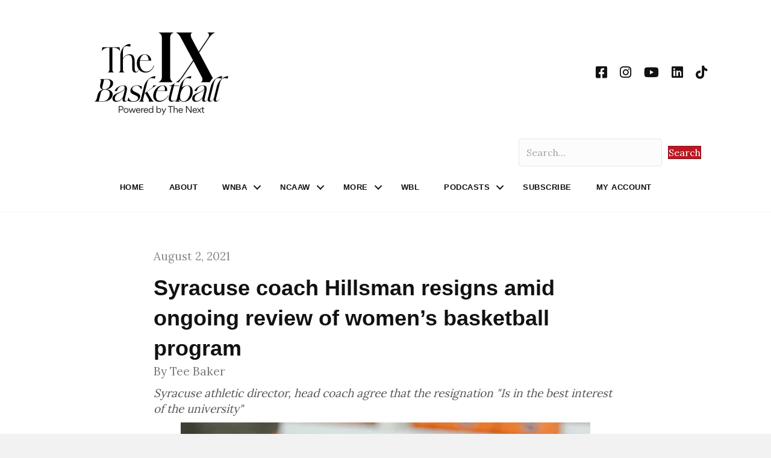

--- FILE ---
content_type: text/html; charset=UTF-8
request_url: https://www.thenexthoops.com/features/syracuse-coach-hillsman-resigns-amid/
body_size: 22910
content:
<!DOCTYPE html>
<html lang="en-US">
<head>
<meta charset="UTF-8" />
<meta name='viewport' content='width=device-width, initial-scale=1.0' />
<meta http-equiv='X-UA-Compatible' content='IE=edge' />
<link rel="profile" href="https://gmpg.org/xfn/11" />
<meta name='robots' content='index, follow, max-image-preview:large, max-snippet:-1, max-video-preview:-1' />
	<style>img:is([sizes="auto" i], [sizes^="auto," i]) { contain-intrinsic-size: 3000px 1500px }</style>
	
<!-- Google Tag Manager for WordPress by gtm4wp.com -->
<script data-cfasync="false" data-pagespeed-no-defer>
	var gtm4wp_datalayer_name = "dataLayer";
	var dataLayer = dataLayer || [];
</script>
<!-- End Google Tag Manager for WordPress by gtm4wp.com -->
	<!-- This site is optimized with the Yoast SEO plugin v26.8 - https://yoast.com/product/yoast-seo-wordpress/ -->
	<title>Syracuse coach Hillsman resigns amid ongoing review of women&#039;s basketball program - The IX Basketball</title>
	<link rel="canonical" href="https://www.thenexthoops.com/features/syracuse-coach-hillsman-resigns-amid/" />
	<meta property="og:locale" content="en_US" />
	<meta property="og:type" content="article" />
	<meta property="og:title" content="Syracuse coach Hillsman resigns amid ongoing review of women&#039;s basketball program - The IX Basketball" />
	<meta property="og:description" content="Syracuse athletic director, head coach agree that the resignation &quot;Is in the best interest of the university&quot;" />
	<meta property="og:url" content="https://www.thenexthoops.com/features/syracuse-coach-hillsman-resigns-amid/" />
	<meta property="og:site_name" content="The IX Basketball" />
	<meta property="article:published_time" content="2021-08-03T03:55:22+00:00" />
	<meta property="article:modified_time" content="2021-08-22T03:53:49+00:00" />
	<meta property="og:image" content="https://i2.wp.com/www.thenexthoops.com/wp-content/uploads/2021/08/syracuse-coach-hillsman-resigns-amid-ong.jpeg?fit=680%2C453&ssl=1" />
	<meta property="og:image:width" content="680" />
	<meta property="og:image:height" content="453" />
	<meta property="og:image:type" content="image/jpeg" />
	<meta name="author" content="Tee Baker" />
	<meta name="twitter:card" content="summary_large_image" />
	<meta name="twitter:creator" content="@johnastoehr" />
	<meta name="twitter:site" content="@johnastoehr" />
	<meta name="twitter:label1" content="Written by" />
	<meta name="twitter:data1" content="Tee Baker" />
	<meta name="twitter:label2" content="Est. reading time" />
	<meta name="twitter:data2" content="2 minutes" />
	<script type="application/ld+json" class="yoast-schema-graph">{"@context":"https://schema.org","@graph":[{"@type":"NewsArticle","@id":"https://www.thenexthoops.com/features/syracuse-coach-hillsman-resigns-amid/#article","isPartOf":{"@id":"https://www.thenexthoops.com/features/syracuse-coach-hillsman-resigns-amid/"},"author":{"name":"Tee Baker","@id":"https://www.thenexthoops.com/#/schema/person/c9738ec1feca5f69aa9cb24251886643"},"headline":"Syracuse coach Hillsman resigns amid ongoing review of women&#8217;s basketball program","datePublished":"2021-08-03T03:55:22+00:00","dateModified":"2021-08-22T03:53:49+00:00","mainEntityOfPage":{"@id":"https://www.thenexthoops.com/features/syracuse-coach-hillsman-resigns-amid/"},"wordCount":388,"commentCount":0,"publisher":{"@id":"https://www.thenexthoops.com/#organization"},"image":{"@id":"https://www.thenexthoops.com/features/syracuse-coach-hillsman-resigns-amid/#primaryimage"},"thumbnailUrl":"https://i0.wp.com/www.thenexthoops.com/wp-content/uploads/2021/08/syracuse-coach-hillsman-resigns-amid-ong.jpeg?fit=680%2C453&ssl=1","articleSection":["Features","Latest News"],"inLanguage":"en-US","potentialAction":[{"@type":"CommentAction","name":"Comment","target":["https://www.thenexthoops.com/features/syracuse-coach-hillsman-resigns-amid/#respond"]}]},{"@type":"WebPage","@id":"https://www.thenexthoops.com/features/syracuse-coach-hillsman-resigns-amid/","url":"https://www.thenexthoops.com/features/syracuse-coach-hillsman-resigns-amid/","name":"Syracuse coach Hillsman resigns amid ongoing review of women's basketball program - The IX Basketball","isPartOf":{"@id":"https://www.thenexthoops.com/#website"},"primaryImageOfPage":{"@id":"https://www.thenexthoops.com/features/syracuse-coach-hillsman-resigns-amid/#primaryimage"},"image":{"@id":"https://www.thenexthoops.com/features/syracuse-coach-hillsman-resigns-amid/#primaryimage"},"thumbnailUrl":"https://i0.wp.com/www.thenexthoops.com/wp-content/uploads/2021/08/syracuse-coach-hillsman-resigns-amid-ong.jpeg?fit=680%2C453&ssl=1","datePublished":"2021-08-03T03:55:22+00:00","dateModified":"2021-08-22T03:53:49+00:00","breadcrumb":{"@id":"https://www.thenexthoops.com/features/syracuse-coach-hillsman-resigns-amid/#breadcrumb"},"inLanguage":"en-US","potentialAction":[{"@type":"ReadAction","target":["https://www.thenexthoops.com/features/syracuse-coach-hillsman-resigns-amid/"]}],"author":{"@id":"https://www.thenexthoops.com/#/schema/person/c9738ec1feca5f69aa9cb24251886643"}},{"@type":"ImageObject","inLanguage":"en-US","@id":"https://www.thenexthoops.com/features/syracuse-coach-hillsman-resigns-amid/#primaryimage","url":"https://i0.wp.com/www.thenexthoops.com/wp-content/uploads/2021/08/syracuse-coach-hillsman-resigns-amid-ong.jpeg?fit=680%2C453&ssl=1","contentUrl":"https://i0.wp.com/www.thenexthoops.com/wp-content/uploads/2021/08/syracuse-coach-hillsman-resigns-amid-ong.jpeg?fit=680%2C453&ssl=1","width":680,"height":453},{"@type":"BreadcrumbList","@id":"https://www.thenexthoops.com/features/syracuse-coach-hillsman-resigns-amid/#breadcrumb","itemListElement":[{"@type":"ListItem","position":1,"name":"Home","item":"https://www.thenexthoops.com/"},{"@type":"ListItem","position":2,"name":"Syracuse coach Hillsman resigns amid ongoing review of women&#8217;s basketball program"}]},{"@type":"WebSite","@id":"https://www.thenexthoops.com/#website","url":"https://www.thenexthoops.com/","name":"The IX Basketball","description":"Where Women&#039;s Basketball Coverage Never Stops","publisher":{"@id":"https://www.thenexthoops.com/#organization"},"potentialAction":[{"@type":"SearchAction","target":{"@type":"EntryPoint","urlTemplate":"https://www.thenexthoops.com/?s={search_term_string}"},"query-input":{"@type":"PropertyValueSpecification","valueRequired":true,"valueName":"search_term_string"}}],"inLanguage":"en-US"},{"@type":"Organization","@id":"https://www.thenexthoops.com/#organization","name":"The Next","url":"https://www.thenexthoops.com/","logo":{"@type":"ImageObject","inLanguage":"en-US","@id":"https://www.thenexthoops.com/#/schema/logo/image/","url":"https://i0.wp.com/www.thenexthoops.com/wp-content/uploads/2021/08/thenextlogo.png?fit=994%2C240&ssl=1","contentUrl":"https://i0.wp.com/www.thenexthoops.com/wp-content/uploads/2021/08/thenextlogo.png?fit=994%2C240&ssl=1","width":994,"height":240,"caption":"The Next"},"image":{"@id":"https://www.thenexthoops.com/#/schema/logo/image/"},"sameAs":["https://x.com/johnastoehr"]},{"@type":"Person","@id":"https://www.thenexthoops.com/#/schema/person/c9738ec1feca5f69aa9cb24251886643","name":"Tee Baker","image":{"@type":"ImageObject","inLanguage":"en-US","@id":"https://www.thenexthoops.com/#/schema/person/image/aee2f7473923325f4b8cb0d9dd783006","url":"https://secure.gravatar.com/avatar/789cff3d7ba401fda481b59daa82ad51e356952788d03d0d54bbe939eab36ce3?s=96&d=mm&r=g","contentUrl":"https://secure.gravatar.com/avatar/789cff3d7ba401fda481b59daa82ad51e356952788d03d0d54bbe939eab36ce3?s=96&d=mm&r=g","caption":"Tee Baker"},"description":"Tee has been a contributor to The IX Basketball since March Madness 2021 and is currently a contributing editor, BIG EAST beat reporter and curator of historical deep dives.","url":"https://www.thenexthoops.com/author/tee-baker/"}]}</script>
	<!-- / Yoast SEO plugin. -->


<link rel='dns-prefetch' href='//cdn1.wallkit.net' />
<link rel='dns-prefetch' href='//stats.wp.com' />
<link rel='dns-prefetch' href='//fonts.googleapis.com' />
<link href='https://fonts.gstatic.com' crossorigin rel='preconnect' />
<link rel='preconnect' href='//i0.wp.com' />
<link rel='preconnect' href='//c0.wp.com' />
<link rel="alternate" type="application/rss+xml" title="The IX Basketball &raquo; Feed" href="https://www.thenexthoops.com/feed/" />
<link rel="alternate" type="application/rss+xml" title="The IX Basketball &raquo; Comments Feed" href="https://www.thenexthoops.com/comments/feed/" />
<link rel="alternate" type="application/rss+xml" title="The IX Basketball &raquo; Syracuse coach Hillsman resigns amid ongoing review of women&#8217;s basketball program Comments Feed" href="https://www.thenexthoops.com/features/syracuse-coach-hillsman-resigns-amid/feed/" />
<link rel="preload" href="https://www.thenexthoops.com/wp-content/plugins/bb-plugin/fonts/fontawesome/5.15.4/webfonts/fa-solid-900.woff2" as="font" type="font/woff2" crossorigin="anonymous">
<link rel="preload" href="https://www.thenexthoops.com/wp-content/plugins/bb-plugin/fonts/fontawesome/5.15.4/webfonts/fa-brands-400.woff2" as="font" type="font/woff2" crossorigin="anonymous">
<link rel="preload" href="https://www.thenexthoops.com/wp-content/plugins/bb-plugin/fonts/fontawesome/5.15.4/webfonts/fa-regular-400.woff2" as="font" type="font/woff2" crossorigin="anonymous">
<script>
window._wpemojiSettings = {"baseUrl":"https:\/\/s.w.org\/images\/core\/emoji\/16.0.1\/72x72\/","ext":".png","svgUrl":"https:\/\/s.w.org\/images\/core\/emoji\/16.0.1\/svg\/","svgExt":".svg","source":{"concatemoji":"https:\/\/www.thenexthoops.com\/wp-includes\/js\/wp-emoji-release.min.js?ver=6.8.3"}};
/*! This file is auto-generated */
!function(s,n){var o,i,e;function c(e){try{var t={supportTests:e,timestamp:(new Date).valueOf()};sessionStorage.setItem(o,JSON.stringify(t))}catch(e){}}function p(e,t,n){e.clearRect(0,0,e.canvas.width,e.canvas.height),e.fillText(t,0,0);var t=new Uint32Array(e.getImageData(0,0,e.canvas.width,e.canvas.height).data),a=(e.clearRect(0,0,e.canvas.width,e.canvas.height),e.fillText(n,0,0),new Uint32Array(e.getImageData(0,0,e.canvas.width,e.canvas.height).data));return t.every(function(e,t){return e===a[t]})}function u(e,t){e.clearRect(0,0,e.canvas.width,e.canvas.height),e.fillText(t,0,0);for(var n=e.getImageData(16,16,1,1),a=0;a<n.data.length;a++)if(0!==n.data[a])return!1;return!0}function f(e,t,n,a){switch(t){case"flag":return n(e,"\ud83c\udff3\ufe0f\u200d\u26a7\ufe0f","\ud83c\udff3\ufe0f\u200b\u26a7\ufe0f")?!1:!n(e,"\ud83c\udde8\ud83c\uddf6","\ud83c\udde8\u200b\ud83c\uddf6")&&!n(e,"\ud83c\udff4\udb40\udc67\udb40\udc62\udb40\udc65\udb40\udc6e\udb40\udc67\udb40\udc7f","\ud83c\udff4\u200b\udb40\udc67\u200b\udb40\udc62\u200b\udb40\udc65\u200b\udb40\udc6e\u200b\udb40\udc67\u200b\udb40\udc7f");case"emoji":return!a(e,"\ud83e\udedf")}return!1}function g(e,t,n,a){var r="undefined"!=typeof WorkerGlobalScope&&self instanceof WorkerGlobalScope?new OffscreenCanvas(300,150):s.createElement("canvas"),o=r.getContext("2d",{willReadFrequently:!0}),i=(o.textBaseline="top",o.font="600 32px Arial",{});return e.forEach(function(e){i[e]=t(o,e,n,a)}),i}function t(e){var t=s.createElement("script");t.src=e,t.defer=!0,s.head.appendChild(t)}"undefined"!=typeof Promise&&(o="wpEmojiSettingsSupports",i=["flag","emoji"],n.supports={everything:!0,everythingExceptFlag:!0},e=new Promise(function(e){s.addEventListener("DOMContentLoaded",e,{once:!0})}),new Promise(function(t){var n=function(){try{var e=JSON.parse(sessionStorage.getItem(o));if("object"==typeof e&&"number"==typeof e.timestamp&&(new Date).valueOf()<e.timestamp+604800&&"object"==typeof e.supportTests)return e.supportTests}catch(e){}return null}();if(!n){if("undefined"!=typeof Worker&&"undefined"!=typeof OffscreenCanvas&&"undefined"!=typeof URL&&URL.createObjectURL&&"undefined"!=typeof Blob)try{var e="postMessage("+g.toString()+"("+[JSON.stringify(i),f.toString(),p.toString(),u.toString()].join(",")+"));",a=new Blob([e],{type:"text/javascript"}),r=new Worker(URL.createObjectURL(a),{name:"wpTestEmojiSupports"});return void(r.onmessage=function(e){c(n=e.data),r.terminate(),t(n)})}catch(e){}c(n=g(i,f,p,u))}t(n)}).then(function(e){for(var t in e)n.supports[t]=e[t],n.supports.everything=n.supports.everything&&n.supports[t],"flag"!==t&&(n.supports.everythingExceptFlag=n.supports.everythingExceptFlag&&n.supports[t]);n.supports.everythingExceptFlag=n.supports.everythingExceptFlag&&!n.supports.flag,n.DOMReady=!1,n.readyCallback=function(){n.DOMReady=!0}}).then(function(){return e}).then(function(){var e;n.supports.everything||(n.readyCallback(),(e=n.source||{}).concatemoji?t(e.concatemoji):e.wpemoji&&e.twemoji&&(t(e.twemoji),t(e.wpemoji)))}))}((window,document),window._wpemojiSettings);
</script>
<link rel='stylesheet' id='embedpress-css-css' href='https://www.thenexthoops.com/wp-content/plugins/embedpress/assets/css/embedpress.css?ver=1767956033' media='all' />
<link rel='stylesheet' id='embedpress-blocks-style-css' href='https://www.thenexthoops.com/wp-content/plugins/embedpress/assets/css/blocks.build.css?ver=1767956033' media='all' />
<link rel='stylesheet' id='embedpress-lazy-load-css-css' href='https://www.thenexthoops.com/wp-content/plugins/embedpress/assets/css/lazy-load.css?ver=1767956033' media='all' />
<style id='wp-emoji-styles-inline-css'>

	img.wp-smiley, img.emoji {
		display: inline !important;
		border: none !important;
		box-shadow: none !important;
		height: 1em !important;
		width: 1em !important;
		margin: 0 0.07em !important;
		vertical-align: -0.1em !important;
		background: none !important;
		padding: 0 !important;
	}
</style>
<link rel='stylesheet' id='wp-block-library-css' href='https://c0.wp.com/c/6.8.3/wp-includes/css/dist/block-library/style.min.css' media='all' />
<style id='wp-block-library-theme-inline-css'>
.wp-block-audio :where(figcaption){color:#555;font-size:13px;text-align:center}.is-dark-theme .wp-block-audio :where(figcaption){color:#ffffffa6}.wp-block-audio{margin:0 0 1em}.wp-block-code{border:1px solid #ccc;border-radius:4px;font-family:Menlo,Consolas,monaco,monospace;padding:.8em 1em}.wp-block-embed :where(figcaption){color:#555;font-size:13px;text-align:center}.is-dark-theme .wp-block-embed :where(figcaption){color:#ffffffa6}.wp-block-embed{margin:0 0 1em}.blocks-gallery-caption{color:#555;font-size:13px;text-align:center}.is-dark-theme .blocks-gallery-caption{color:#ffffffa6}:root :where(.wp-block-image figcaption){color:#555;font-size:13px;text-align:center}.is-dark-theme :root :where(.wp-block-image figcaption){color:#ffffffa6}.wp-block-image{margin:0 0 1em}.wp-block-pullquote{border-bottom:4px solid;border-top:4px solid;color:currentColor;margin-bottom:1.75em}.wp-block-pullquote cite,.wp-block-pullquote footer,.wp-block-pullquote__citation{color:currentColor;font-size:.8125em;font-style:normal;text-transform:uppercase}.wp-block-quote{border-left:.25em solid;margin:0 0 1.75em;padding-left:1em}.wp-block-quote cite,.wp-block-quote footer{color:currentColor;font-size:.8125em;font-style:normal;position:relative}.wp-block-quote:where(.has-text-align-right){border-left:none;border-right:.25em solid;padding-left:0;padding-right:1em}.wp-block-quote:where(.has-text-align-center){border:none;padding-left:0}.wp-block-quote.is-large,.wp-block-quote.is-style-large,.wp-block-quote:where(.is-style-plain){border:none}.wp-block-search .wp-block-search__label{font-weight:700}.wp-block-search__button{border:1px solid #ccc;padding:.375em .625em}:where(.wp-block-group.has-background){padding:1.25em 2.375em}.wp-block-separator.has-css-opacity{opacity:.4}.wp-block-separator{border:none;border-bottom:2px solid;margin-left:auto;margin-right:auto}.wp-block-separator.has-alpha-channel-opacity{opacity:1}.wp-block-separator:not(.is-style-wide):not(.is-style-dots){width:100px}.wp-block-separator.has-background:not(.is-style-dots){border-bottom:none;height:1px}.wp-block-separator.has-background:not(.is-style-wide):not(.is-style-dots){height:2px}.wp-block-table{margin:0 0 1em}.wp-block-table td,.wp-block-table th{word-break:normal}.wp-block-table :where(figcaption){color:#555;font-size:13px;text-align:center}.is-dark-theme .wp-block-table :where(figcaption){color:#ffffffa6}.wp-block-video :where(figcaption){color:#555;font-size:13px;text-align:center}.is-dark-theme .wp-block-video :where(figcaption){color:#ffffffa6}.wp-block-video{margin:0 0 1em}:root :where(.wp-block-template-part.has-background){margin-bottom:0;margin-top:0;padding:1.25em 2.375em}
</style>
<style id='classic-theme-styles-inline-css'>
/*! This file is auto-generated */
.wp-block-button__link{color:#fff;background-color:#32373c;border-radius:9999px;box-shadow:none;text-decoration:none;padding:calc(.667em + 2px) calc(1.333em + 2px);font-size:1.125em}.wp-block-file__button{background:#32373c;color:#fff;text-decoration:none}
</style>
<link rel='stylesheet' id='ultimate_blocks-cgb-style-css-css' href='https://www.thenexthoops.com/wp-content/plugins/ultimate-blocks/dist/blocks.style.build.css?ver=3.5.0' media='all' />
<link rel='stylesheet' id='mediaelement-css' href='https://c0.wp.com/c/6.8.3/wp-includes/js/mediaelement/mediaelementplayer-legacy.min.css' media='all' />
<link rel='stylesheet' id='wp-mediaelement-css' href='https://c0.wp.com/c/6.8.3/wp-includes/js/mediaelement/wp-mediaelement.min.css' media='all' />
<style id='jetpack-sharing-buttons-style-inline-css'>
.jetpack-sharing-buttons__services-list{display:flex;flex-direction:row;flex-wrap:wrap;gap:0;list-style-type:none;margin:5px;padding:0}.jetpack-sharing-buttons__services-list.has-small-icon-size{font-size:12px}.jetpack-sharing-buttons__services-list.has-normal-icon-size{font-size:16px}.jetpack-sharing-buttons__services-list.has-large-icon-size{font-size:24px}.jetpack-sharing-buttons__services-list.has-huge-icon-size{font-size:36px}@media print{.jetpack-sharing-buttons__services-list{display:none!important}}.editor-styles-wrapper .wp-block-jetpack-sharing-buttons{gap:0;padding-inline-start:0}ul.jetpack-sharing-buttons__services-list.has-background{padding:1.25em 2.375em}
</style>
<style id='global-styles-inline-css'>
:root{--wp--preset--aspect-ratio--square: 1;--wp--preset--aspect-ratio--4-3: 4/3;--wp--preset--aspect-ratio--3-4: 3/4;--wp--preset--aspect-ratio--3-2: 3/2;--wp--preset--aspect-ratio--2-3: 2/3;--wp--preset--aspect-ratio--16-9: 16/9;--wp--preset--aspect-ratio--9-16: 9/16;--wp--preset--color--black: #000000;--wp--preset--color--cyan-bluish-gray: #abb8c3;--wp--preset--color--white: #ffffff;--wp--preset--color--pale-pink: #f78da7;--wp--preset--color--vivid-red: #cf2e2e;--wp--preset--color--luminous-vivid-orange: #ff6900;--wp--preset--color--luminous-vivid-amber: #fcb900;--wp--preset--color--light-green-cyan: #7bdcb5;--wp--preset--color--vivid-green-cyan: #00d084;--wp--preset--color--pale-cyan-blue: #8ed1fc;--wp--preset--color--vivid-cyan-blue: #0693e3;--wp--preset--color--vivid-purple: #9b51e0;--wp--preset--color--fl-heading-text: #333333;--wp--preset--color--fl-body-bg: #f2f2f2;--wp--preset--color--fl-body-text: #232323;--wp--preset--color--fl-accent: #bc1823;--wp--preset--color--fl-accent-hover: #bc1823;--wp--preset--color--fl-topbar-bg: #ffffff;--wp--preset--color--fl-topbar-text: #808080;--wp--preset--color--fl-topbar-link: #428bca;--wp--preset--color--fl-topbar-hover: #428bca;--wp--preset--color--fl-header-bg: #ffffff;--wp--preset--color--fl-header-text: #757575;--wp--preset--color--fl-header-link: #757575;--wp--preset--color--fl-header-hover: #428bca;--wp--preset--color--fl-nav-bg: #ffffff;--wp--preset--color--fl-nav-link: #808080;--wp--preset--color--fl-nav-hover: #428bca;--wp--preset--color--fl-content-bg: #ffffff;--wp--preset--color--fl-footer-widgets-bg: #ffffff;--wp--preset--color--fl-footer-widgets-text: #757575;--wp--preset--color--fl-footer-widgets-link: #428bca;--wp--preset--color--fl-footer-widgets-hover: #428bca;--wp--preset--color--fl-footer-bg: #ffffff;--wp--preset--color--fl-footer-text: #808080;--wp--preset--color--fl-footer-link: #428bca;--wp--preset--color--fl-footer-hover: #428bca;--wp--preset--gradient--vivid-cyan-blue-to-vivid-purple: linear-gradient(135deg,rgba(6,147,227,1) 0%,rgb(155,81,224) 100%);--wp--preset--gradient--light-green-cyan-to-vivid-green-cyan: linear-gradient(135deg,rgb(122,220,180) 0%,rgb(0,208,130) 100%);--wp--preset--gradient--luminous-vivid-amber-to-luminous-vivid-orange: linear-gradient(135deg,rgba(252,185,0,1) 0%,rgba(255,105,0,1) 100%);--wp--preset--gradient--luminous-vivid-orange-to-vivid-red: linear-gradient(135deg,rgba(255,105,0,1) 0%,rgb(207,46,46) 100%);--wp--preset--gradient--very-light-gray-to-cyan-bluish-gray: linear-gradient(135deg,rgb(238,238,238) 0%,rgb(169,184,195) 100%);--wp--preset--gradient--cool-to-warm-spectrum: linear-gradient(135deg,rgb(74,234,220) 0%,rgb(151,120,209) 20%,rgb(207,42,186) 40%,rgb(238,44,130) 60%,rgb(251,105,98) 80%,rgb(254,248,76) 100%);--wp--preset--gradient--blush-light-purple: linear-gradient(135deg,rgb(255,206,236) 0%,rgb(152,150,240) 100%);--wp--preset--gradient--blush-bordeaux: linear-gradient(135deg,rgb(254,205,165) 0%,rgb(254,45,45) 50%,rgb(107,0,62) 100%);--wp--preset--gradient--luminous-dusk: linear-gradient(135deg,rgb(255,203,112) 0%,rgb(199,81,192) 50%,rgb(65,88,208) 100%);--wp--preset--gradient--pale-ocean: linear-gradient(135deg,rgb(255,245,203) 0%,rgb(182,227,212) 50%,rgb(51,167,181) 100%);--wp--preset--gradient--electric-grass: linear-gradient(135deg,rgb(202,248,128) 0%,rgb(113,206,126) 100%);--wp--preset--gradient--midnight: linear-gradient(135deg,rgb(2,3,129) 0%,rgb(40,116,252) 100%);--wp--preset--font-size--small: 13px;--wp--preset--font-size--medium: 20px;--wp--preset--font-size--large: 36px;--wp--preset--font-size--x-large: 42px;--wp--preset--spacing--20: 0.44rem;--wp--preset--spacing--30: 0.67rem;--wp--preset--spacing--40: 1rem;--wp--preset--spacing--50: 1.5rem;--wp--preset--spacing--60: 2.25rem;--wp--preset--spacing--70: 3.38rem;--wp--preset--spacing--80: 5.06rem;--wp--preset--shadow--natural: 6px 6px 9px rgba(0, 0, 0, 0.2);--wp--preset--shadow--deep: 12px 12px 50px rgba(0, 0, 0, 0.4);--wp--preset--shadow--sharp: 6px 6px 0px rgba(0, 0, 0, 0.2);--wp--preset--shadow--outlined: 6px 6px 0px -3px rgba(255, 255, 255, 1), 6px 6px rgba(0, 0, 0, 1);--wp--preset--shadow--crisp: 6px 6px 0px rgba(0, 0, 0, 1);}:where(.is-layout-flex){gap: 0.5em;}:where(.is-layout-grid){gap: 0.5em;}body .is-layout-flex{display: flex;}.is-layout-flex{flex-wrap: wrap;align-items: center;}.is-layout-flex > :is(*, div){margin: 0;}body .is-layout-grid{display: grid;}.is-layout-grid > :is(*, div){margin: 0;}:where(.wp-block-columns.is-layout-flex){gap: 2em;}:where(.wp-block-columns.is-layout-grid){gap: 2em;}:where(.wp-block-post-template.is-layout-flex){gap: 1.25em;}:where(.wp-block-post-template.is-layout-grid){gap: 1.25em;}.has-black-color{color: var(--wp--preset--color--black) !important;}.has-cyan-bluish-gray-color{color: var(--wp--preset--color--cyan-bluish-gray) !important;}.has-white-color{color: var(--wp--preset--color--white) !important;}.has-pale-pink-color{color: var(--wp--preset--color--pale-pink) !important;}.has-vivid-red-color{color: var(--wp--preset--color--vivid-red) !important;}.has-luminous-vivid-orange-color{color: var(--wp--preset--color--luminous-vivid-orange) !important;}.has-luminous-vivid-amber-color{color: var(--wp--preset--color--luminous-vivid-amber) !important;}.has-light-green-cyan-color{color: var(--wp--preset--color--light-green-cyan) !important;}.has-vivid-green-cyan-color{color: var(--wp--preset--color--vivid-green-cyan) !important;}.has-pale-cyan-blue-color{color: var(--wp--preset--color--pale-cyan-blue) !important;}.has-vivid-cyan-blue-color{color: var(--wp--preset--color--vivid-cyan-blue) !important;}.has-vivid-purple-color{color: var(--wp--preset--color--vivid-purple) !important;}.has-black-background-color{background-color: var(--wp--preset--color--black) !important;}.has-cyan-bluish-gray-background-color{background-color: var(--wp--preset--color--cyan-bluish-gray) !important;}.has-white-background-color{background-color: var(--wp--preset--color--white) !important;}.has-pale-pink-background-color{background-color: var(--wp--preset--color--pale-pink) !important;}.has-vivid-red-background-color{background-color: var(--wp--preset--color--vivid-red) !important;}.has-luminous-vivid-orange-background-color{background-color: var(--wp--preset--color--luminous-vivid-orange) !important;}.has-luminous-vivid-amber-background-color{background-color: var(--wp--preset--color--luminous-vivid-amber) !important;}.has-light-green-cyan-background-color{background-color: var(--wp--preset--color--light-green-cyan) !important;}.has-vivid-green-cyan-background-color{background-color: var(--wp--preset--color--vivid-green-cyan) !important;}.has-pale-cyan-blue-background-color{background-color: var(--wp--preset--color--pale-cyan-blue) !important;}.has-vivid-cyan-blue-background-color{background-color: var(--wp--preset--color--vivid-cyan-blue) !important;}.has-vivid-purple-background-color{background-color: var(--wp--preset--color--vivid-purple) !important;}.has-black-border-color{border-color: var(--wp--preset--color--black) !important;}.has-cyan-bluish-gray-border-color{border-color: var(--wp--preset--color--cyan-bluish-gray) !important;}.has-white-border-color{border-color: var(--wp--preset--color--white) !important;}.has-pale-pink-border-color{border-color: var(--wp--preset--color--pale-pink) !important;}.has-vivid-red-border-color{border-color: var(--wp--preset--color--vivid-red) !important;}.has-luminous-vivid-orange-border-color{border-color: var(--wp--preset--color--luminous-vivid-orange) !important;}.has-luminous-vivid-amber-border-color{border-color: var(--wp--preset--color--luminous-vivid-amber) !important;}.has-light-green-cyan-border-color{border-color: var(--wp--preset--color--light-green-cyan) !important;}.has-vivid-green-cyan-border-color{border-color: var(--wp--preset--color--vivid-green-cyan) !important;}.has-pale-cyan-blue-border-color{border-color: var(--wp--preset--color--pale-cyan-blue) !important;}.has-vivid-cyan-blue-border-color{border-color: var(--wp--preset--color--vivid-cyan-blue) !important;}.has-vivid-purple-border-color{border-color: var(--wp--preset--color--vivid-purple) !important;}.has-vivid-cyan-blue-to-vivid-purple-gradient-background{background: var(--wp--preset--gradient--vivid-cyan-blue-to-vivid-purple) !important;}.has-light-green-cyan-to-vivid-green-cyan-gradient-background{background: var(--wp--preset--gradient--light-green-cyan-to-vivid-green-cyan) !important;}.has-luminous-vivid-amber-to-luminous-vivid-orange-gradient-background{background: var(--wp--preset--gradient--luminous-vivid-amber-to-luminous-vivid-orange) !important;}.has-luminous-vivid-orange-to-vivid-red-gradient-background{background: var(--wp--preset--gradient--luminous-vivid-orange-to-vivid-red) !important;}.has-very-light-gray-to-cyan-bluish-gray-gradient-background{background: var(--wp--preset--gradient--very-light-gray-to-cyan-bluish-gray) !important;}.has-cool-to-warm-spectrum-gradient-background{background: var(--wp--preset--gradient--cool-to-warm-spectrum) !important;}.has-blush-light-purple-gradient-background{background: var(--wp--preset--gradient--blush-light-purple) !important;}.has-blush-bordeaux-gradient-background{background: var(--wp--preset--gradient--blush-bordeaux) !important;}.has-luminous-dusk-gradient-background{background: var(--wp--preset--gradient--luminous-dusk) !important;}.has-pale-ocean-gradient-background{background: var(--wp--preset--gradient--pale-ocean) !important;}.has-electric-grass-gradient-background{background: var(--wp--preset--gradient--electric-grass) !important;}.has-midnight-gradient-background{background: var(--wp--preset--gradient--midnight) !important;}.has-small-font-size{font-size: var(--wp--preset--font-size--small) !important;}.has-medium-font-size{font-size: var(--wp--preset--font-size--medium) !important;}.has-large-font-size{font-size: var(--wp--preset--font-size--large) !important;}.has-x-large-font-size{font-size: var(--wp--preset--font-size--x-large) !important;}
:where(.wp-block-post-template.is-layout-flex){gap: 1.25em;}:where(.wp-block-post-template.is-layout-grid){gap: 1.25em;}
:where(.wp-block-columns.is-layout-flex){gap: 2em;}:where(.wp-block-columns.is-layout-grid){gap: 2em;}
:root :where(.wp-block-pullquote){font-size: 1.5em;line-height: 1.6;}
</style>
<link rel='stylesheet' id='ctf_styles-css' href='https://www.thenexthoops.com/wp-content/plugins/custom-twitter-feeds/css/ctf-styles.min.css?ver=2.3.1' media='all' />
<link rel='stylesheet' id='bg-shce-genericons-css' href='https://www.thenexthoops.com/wp-content/plugins/show-hidecollapse-expand/assets/css/genericons/genericons.css?ver=6.8.3' media='all' />
<link rel='stylesheet' id='bg-show-hide-css' href='https://www.thenexthoops.com/wp-content/plugins/show-hidecollapse-expand/assets/css/bg-show-hide.css?ver=6.8.3' media='all' />
<link rel='stylesheet' id='ub-extension-style-css-css' href='https://www.thenexthoops.com/wp-content/plugins/ultimate-blocks/src/extensions/style.css?ver=6.8.3' media='all' />
<link rel='stylesheet' id='wallkit-wp-google-fonts-css' href='https://fonts.googleapis.com/css2?family=Oswald:wght@400;500;700&#038;family=Inter:wght@300;400;500;600;700&#038;display=swap' media='all' />
<link rel='stylesheet' id='wallkit-wp-css' href='https://www.thenexthoops.com/wp-content/plugins/wallkit/public/css/wallkit-wp-public.min.css?ver=3.4.4' media='all' />
<link rel='stylesheet' id='font-awesome-5-css' href='https://www.thenexthoops.com/wp-content/plugins/bb-plugin/fonts/fontawesome/5.15.4/css/all.min.css?ver=2.10.0.5' media='all' />
<link rel='stylesheet' id='fl-builder-layout-bundle-6819e293252845d71e57d533571e34b6-css' href='https://www.thenexthoops.com/wp-content/uploads/bb-plugin/cache/6819e293252845d71e57d533571e34b6-layout-bundle.css?ver=2.10.0.5-1.5.2.1' media='all' />
<link rel='stylesheet' id='jquery-magnificpopup-css' href='https://www.thenexthoops.com/wp-content/plugins/bb-plugin/css/jquery.magnificpopup.min.css?ver=2.10.0.5' media='all' />
<link rel='stylesheet' id='base-css' href='https://www.thenexthoops.com/wp-content/themes/bb-theme/css/base.min.css?ver=1.7.19' media='all' />
<link rel='stylesheet' id='fl-automator-skin-css' href='https://www.thenexthoops.com/wp-content/uploads/bb-theme/skin-6970eb8a00fa2.css?ver=1.7.19' media='all' />
<link rel='stylesheet' id='fl-child-theme-css' href='https://www.thenexthoops.com/wp-content/themes/thenext/style.css?ver=1628988456' media='all' />
<link rel='stylesheet' id='pp-animate-css' href='https://www.thenexthoops.com/wp-content/plugins/bbpowerpack/assets/css/animate.min.css?ver=3.5.1' media='all' />
<link rel='stylesheet' id='fl-builder-google-fonts-d7cdaf9e2454ecd86ef5da1692a54168-css' href='//fonts.googleapis.com/css?family=Lora%3A300%2C400%2C700&#038;ver=6.8.3' media='all' />
<script src="https://c0.wp.com/c/6.8.3/wp-includes/js/jquery/jquery.min.js" id="jquery-core-js"></script>
<script src="https://c0.wp.com/c/6.8.3/wp-includes/js/jquery/jquery-migrate.min.js" id="jquery-migrate-js"></script>
<link rel="https://api.w.org/" href="https://www.thenexthoops.com/wp-json/" /><link rel="alternate" title="JSON" type="application/json" href="https://www.thenexthoops.com/wp-json/wp/v2/posts/5794" /><link rel="EditURI" type="application/rsd+xml" title="RSD" href="https://www.thenexthoops.com/xmlrpc.php?rsd" />
<link rel='shortlink' href='https://www.thenexthoops.com/?p=5794' />
<link rel="alternate" title="oEmbed (JSON)" type="application/json+oembed" href="https://www.thenexthoops.com/wp-json/oembed/1.0/embed?url=https%3A%2F%2Fwww.thenexthoops.com%2Ffeatures%2Fsyracuse-coach-hillsman-resigns-amid%2F" />
<link rel="alternate" title="oEmbed (XML)" type="text/xml+oembed" href="https://www.thenexthoops.com/wp-json/oembed/1.0/embed?url=https%3A%2F%2Fwww.thenexthoops.com%2Ffeatures%2Fsyracuse-coach-hillsman-resigns-amid%2F&#038;format=xml" />
		<script>
			var bb_powerpack = {
				version: '2.40.10',
				getAjaxUrl: function() { return atob( 'aHR0cHM6Ly93d3cudGhlbmV4dGhvb3BzLmNvbS93cC1hZG1pbi9hZG1pbi1hamF4LnBocA==' ); },
				callback: function() {},
				mapMarkerData: {},
				post_id: '5794',
				search_term: '',
				current_page: 'https://www.thenexthoops.com/features/syracuse-coach-hillsman-resigns-amid/',
				conditionals: {
					is_front_page: false,
					is_home: false,
					is_archive: false,
					current_post_type: '',
					is_tax: false,
										is_author: false,
					current_author: false,
					is_search: false,
									}
			};
		</script>
		        <script type="text/javascript">
            var wallkitPostData = {"data":{"id":"5794","title":"Syracuse coach Hillsman resigns amid ongoing review of women's basketball program","type":"post","image":"https:\/\/www.thenexthoops.com\/wp-content\/uploads\/2021\/08\/syracuse-coach-hillsman-resigns-amid-ong.jpeg","taxonomies":{"category":{"label":"Categories","items":[{"term_id":"1","name":"Features","slug":"features"},{"term_id":"103","name":"Latest News","slug":"news"}]},"author":{"label":"Authors","items":[{"term_id":"65","name":"Tee Baker","slug":"tee-baker"}]}}},"config":{"check_post":true,"show_blur":true,"wk_paywall_display_type":0}};
        </script>
        <style>.wkwp-paywall a {
        	box-shadow: none;
        }
        
        .wkwp-paywall .wkwp-content-inner {
        	display:none;
        }
        .wkwp-paywall .wkwp-content-inner.wkwp-content-blured {
        	display:block;
        	filter:blur(4px);
			-webkit-user-select: none;
			-ms-user-select: none;
			user-select: none;
        }
        
        .wkwp-paywall .wkwp-paywall-block {
            position: relative;
        }
        .wkwp-paywall .wkwp-paywall-block:before {
            content: '';
            display: block;
            width: 100%;
            height: 140px;
            position: absolute;
            background: linear-gradient(rgba(255, 255, 255, 0), rgba(255, 255, 255, 0.8), white);
            left: 0;
        	top: -130px;
        }
        
        .wkwp-paywall-block .wallkit-paywall-block {
        	position: relative;
            text-align: center;
            margin: 0 auto;
            background-color: #ffffff;
            border: 1px solid #AA0000;
            padding: 40px 20px;
        }
        
        .wkwp-paywall-block .wallkit-paywall-block .wallkit-paywall-block__title {
            color: #AA0000;
            font-size: 24px;
			line-height: 36px;
            margin: 0;
            margin-bottom: 16px;
			text-align: center;
			text-transform: uppercase;
			font-family: 'Oswald', sans-serif;
        }
        
        .wkwp-paywall-block .wallkit-paywall-block .wallkit-paywall-block__description {
            font-size: 18px;
            margin-bottom: 18px;
            line-height: 24px;
            color: #333333;
			text-align: center;
			font-family: 'Inter', sans-serif;
        }
        
        .wkwp-paywall-block .wallkit-paywall-block .wallkit-subscribe-btn {
        	text-decoration: none;
            background: #AA0000;
			border: 1px solid #AA0000;
            color: #ffffff;
			text-transform: uppercase;
            padding: 10px 40px;
			font-family: 'Inter', sans-serif;			
            display: inline-block;
            font-size: 16px;
			line-height: 18px;
            margin: 0 0 15px;
            z-index: 1;
            position: relative;
            box-shadow: none;
			text-align: center;
			-webkit-transition: all ease-in-out .3s;
  			-moz-transition: all ease-in-out .3s;
  			-ms-transition: all ease-in-out .3s;
  			-o-transition: all ease-in-out .3s;
  			transition: all ease-in-out .3s;
        }

		.wkwp-paywall-block .wallkit-paywall-block .wallkit-subscribe-btn:hover {
			background: #ffffff;
			color: #000000;
		}

		.wkwp-paywall-block .wallkit-paywall-block .wallkit-subscribe-plan-cta {
			text-align: center;
			font-family: 'Inter', sans-serif;
			font-size: 14px;
			line-height: 17px;
			color: #000000;
		}
        
        .wkwp-paywall-block .wallkit-paywall-block .wallkit-subscribe-plan-cta .wallkit-paywall-block__login_plans {
			font-family: 'Inter', sans-serif;
			font-size: 14px;
			line-height: 17px;
            color: #AA0000;
        	box-shadow: none;	
        }


body .wk-popup-auth-container .wk-auth-content #wk-fb-auth-wrapper #wk-email-auth-form .wk-form-footer .wk-form__footer a#auth-signin-link, body .wk-popup-auth-container .wk-auth-content #wk-fb-auth-wrapper #wk-email-auth-form .wk-form-footer .wk-form__sub-footer a#auth-signup-link {
    text-decoration: underline;
    color: #3170f3;
    font-weight: 600;
}

		</style><style>.wk-login-container.wk-login-sticky{
        	background:#ffffff;
        	position:fixed;
        	bottom:20px;
        	right:20px;
        	padding:20px 33px;
        	z-index: 100;
			border: 1px solid #000000;
	        -webkit-transition: bottom cubic-bezier(0.4, 0, 0.2, 1) .7s;
  			-moz-transition: bottom cubic-bezier(0.4, 0, 0.2, 1) .7s;
  			-ms-transition: bottom cubic-bezier(0.4, 0, 0.2, 1) .7s;
  			-o-transition: bottom cubic-bezier(0.4, 0, 0.2, 1) .7s;
  			transition: bottom cubic-bezier(0.4, 0, 0.2, 1) .7s;
	        bottom: -200px;
        }

        .wkwp-login-block .wk-login-container .wk-login-wrapper .wk-user .wkwp-user-my-account-img {
			width: 24px;
			height: 24px;
			border-radius: 1000px;
			margin-right: 8px;
			display: none;
        }

        .wkwp-login-block[data-wk-call-status-user="guest"] .wk-login-container.wk-login-sticky {
			bottom: 30px;
        }
        .wkwp-login-block[data-wk-call-status-user="authorized"] .wk-login-container.wk-login-sticky {
			bottom: 30px;
        }
        .wkwp-login-block[data-wk-call-status-user="guest"] .wk-login-container .wk-login-wrapper .wk-user{
        	display:flex;
        	align-items:center;
			flex-direction: column;
        }

        .wkwp-login-block[data-wk-call-status-user="guest"] .wk-login-container .wk-login-wrapper .wk-user a{
        	font-size:16px;
			text-align: center;
			display: block;
			font-family: 'Inter', sans-serif;
			color: #000000;
			padding: 10px 20px;
			border: 1px solid #AA0000;
			text-decoration: none;
			width: 100%;
			font-weight: 500;
			-webkit-transition: all ease-in-out .3s;
  			-moz-transition: all ease-in-out .3s;
  			-ms-transition: all ease-in-out .3s;
  			-o-transition: all ease-in-out .3s;
  			transition: all ease-in-out .3s;
        }
		.wkwp-login-block[data-wk-call-status-user="guest"] .wk-login-container .wk-login-wrapper .wk-user a:hover {
			background-color: #AA0000;
			color: #ffffff;
		}

		.wkwp-login-block[data-wk-call-status-user="guest"] .wk-login-container .wk-login-wrapper .wk-user {
			max-width:100px;
		}

		.wkwp-login-block .wk-login-container .wk-login-wrapper .wk-user .wkwp-site-logo {
			display:none;
			max-width: 100px;
			margin-bottom: 15px;
		}

.wkwp-login-block[data-wk-call-status-user="authorized"] .wk-login-container {
	padding: 8px 22px;
}
.wkwp-login-block[data-wk-call-status-user="authorized"] .wk-login-container .wk-user {
	flex-direction: row-reverse;
	max-width: initial;
	display: flex;
	align-items: center;
}

.wkwp-login-block[data-wk-call-status-user="authorized"] .wk-login-container .wk-user a {
	padding: 0;
	margin: 0;
	font-size: 16px;
	line-height: 16px;
	font-family: 'Inter', sans-serif;
	border: none;	
	color: #000000;
	text-decoration: none;
}
.wkwp-login-block[data-wk-call-status-user="authorized"] .wk-login-container .wk-user a:hover {
	background-color: transparent;
	color: #000000;
}</style>	<style>img#wpstats{display:none}</style>
		
<!-- Google Tag Manager for WordPress by gtm4wp.com -->
<!-- GTM Container placement set to footer -->
<script data-cfasync="false" data-pagespeed-no-defer>
	var dataLayer_content = {"pagePostType":"post","pagePostType2":"single-post","pageCategory":["features","news"],"pagePostAuthor":"Tee Baker"};
	dataLayer.push( dataLayer_content );
</script>
<script data-cfasync="false" data-pagespeed-no-defer>
(function(w,d,s,l,i){w[l]=w[l]||[];w[l].push({'gtm.start':
new Date().getTime(),event:'gtm.js'});var f=d.getElementsByTagName(s)[0],
j=d.createElement(s),dl=l!='dataLayer'?'&l='+l:'';j.async=true;j.src=
'//www.googletagmanager.com/gtm.js?id='+i+dl;f.parentNode.insertBefore(j,f);
})(window,document,'script','dataLayer','GTM-KFGM9Z7');
</script>
<!-- End Google Tag Manager for WordPress by gtm4wp.com --><meta name="generator" content="Elementor 3.34.3; features: additional_custom_breakpoints; settings: css_print_method-external, google_font-enabled, font_display-auto">
<style>.recentcomments a{display:inline !important;padding:0 !important;margin:0 !important;}</style>			<style>
				.e-con.e-parent:nth-of-type(n+4):not(.e-lazyloaded):not(.e-no-lazyload),
				.e-con.e-parent:nth-of-type(n+4):not(.e-lazyloaded):not(.e-no-lazyload) * {
					background-image: none !important;
				}
				@media screen and (max-height: 1024px) {
					.e-con.e-parent:nth-of-type(n+3):not(.e-lazyloaded):not(.e-no-lazyload),
					.e-con.e-parent:nth-of-type(n+3):not(.e-lazyloaded):not(.e-no-lazyload) * {
						background-image: none !important;
					}
				}
				@media screen and (max-height: 640px) {
					.e-con.e-parent:nth-of-type(n+2):not(.e-lazyloaded):not(.e-no-lazyload),
					.e-con.e-parent:nth-of-type(n+2):not(.e-lazyloaded):not(.e-no-lazyload) * {
						background-image: none !important;
					}
				}
			</style>
			<link rel="icon" href="https://i0.wp.com/www.thenexthoops.com/wp-content/uploads/2025/07/IX-Basketball-Main-Website-Icon-No-Tagline.png?fit=32%2C32&#038;ssl=1" sizes="32x32" />
<link rel="icon" href="https://i0.wp.com/www.thenexthoops.com/wp-content/uploads/2025/07/IX-Basketball-Main-Website-Icon-No-Tagline.png?fit=192%2C192&#038;ssl=1" sizes="192x192" />
<link rel="apple-touch-icon" href="https://i0.wp.com/www.thenexthoops.com/wp-content/uploads/2025/07/IX-Basketball-Main-Website-Icon-No-Tagline.png?fit=180%2C180&#038;ssl=1" />
<meta name="msapplication-TileImage" content="https://i0.wp.com/www.thenexthoops.com/wp-content/uploads/2025/07/IX-Basketball-Main-Website-Icon-No-Tagline.png?fit=270%2C270&#038;ssl=1" />
		<style id="wp-custom-css">
			.main-content iframe[src] {
    opacity: 1;
}

/* Pico signals hide/display */
.HideWhenRegistered[data-pico-status="registered"],
.HideWhenRegistered[data-pico-status="paying"] {
display:none;
}

.ShowWhenRegistered {
display:none;
}

.ShowWhenRegistered[data-pico-status="registered"],
.ShowWhenRegistered[data-pico-status="paying"] {
display:block;
}

.HideWhenPaying[data-pico-status="paying"] {
display:none;
}

.ShowWhenPaying {
display:none;
}

.ShowWhenPaying[data-pico-status="paying"] {
display:block;
}
/*End Pico hide/display*/		</style>
		</head>
<body class="wp-singular post-template-default single single-post postid-5794 single-format-standard wp-theme-bb-theme wp-child-theme-thenext fl-builder-2-10-0-5 fl-themer-1-5-2-1 fl-theme-1-7-19 fl-no-js wkwp-user-hide fl-theme-builder-header fl-theme-builder-header-header fl-theme-builder-singular fl-theme-builder-singular-single fl-theme-builder-footer fl-theme-builder-footer-footer fl-framework-base fl-preset-default fl-full-width fl-has-sidebar fl-search-active has-blocks elementor-default elementor-kit-8622" itemscope="itemscope" itemtype="https://schema.org/WebPage">
<a aria-label="Skip to content" class="fl-screen-reader-text" href="#fl-main-content">Skip to content</a><div class="fl-page">
	<header class="fl-builder-content fl-builder-content-17 fl-builder-global-templates-locked" data-post-id="17" data-type="header" data-sticky="0" data-sticky-on="" data-sticky-breakpoint="medium" data-shrink="0" data-overlay="0" data-overlay-bg="transparent" data-shrink-image-height="50px" role="banner" itemscope="itemscope" itemtype="http://schema.org/WPHeader"><div class="fl-row fl-row-full-width fl-row-bg-color fl-node-60ea4fbc344f1 fl-row-default-height fl-row-align-center" data-node="60ea4fbc344f1">
	<div class="fl-row-content-wrap">
						<div class="fl-row-content fl-row-fixed-width fl-node-content">
		
<div class="fl-col-group fl-node-60ea4fbc344f5 fl-col-group-equal-height fl-col-group-align-center fl-col-group-custom-width" data-node="60ea4fbc344f5">
			<div class="fl-col fl-node-60ea4fbc344f6 fl-col-bg-color fl-col-small-custom-width fl-col-has-cols" data-node="60ea4fbc344f6">
	<div class="fl-col-content fl-node-content">
<div class="fl-col-group fl-node-61143ec200ca6 fl-col-group-nested fl-col-group-equal-height fl-col-group-align-center fl-col-group-custom-width" data-node="61143ec200ca6">
			<div class="fl-col fl-node-61143ec200d8a fl-col-bg-color fl-col-small fl-col-small-custom-width" data-node="61143ec200d8a">
	<div class="fl-col-content fl-node-content"><div class="fl-module fl-module-photo fl-node-6107a6e5375ce" data-node="6107a6e5375ce">
	<div class="fl-module-content fl-node-content">
		<div role="figure" class="fl-photo fl-photo-align-left" itemscope itemtype="https://schema.org/ImageObject">
	<div class="fl-photo-content fl-photo-img-png">
				<a href="https://www.thenexthoops.com" target="_self" itemprop="url">
				<img fetchpriority="high" fetchpriority="high" decoding="async" width="300" height="168" class="fl-photo-img wp-image-49246" src="https://www.thenexthoops.com/wp-content/uploads/2021/07/Website-Icons-4-300x168.png" alt="Website Icons (4)" title="Website Icons (4)"  data-no-lazy="1" itemprop="image" srcset="https://i0.wp.com/www.thenexthoops.com/wp-content/uploads/2021/07/Website-Icons-4.png?resize=300%2C168&amp;ssl=1 300w, https://i0.wp.com/www.thenexthoops.com/wp-content/uploads/2021/07/Website-Icons-4.png?resize=600%2C336&amp;ssl=1 600w, https://i0.wp.com/www.thenexthoops.com/wp-content/uploads/2021/07/Website-Icons-4.png?w=713&amp;ssl=1 713w" sizes="(max-width: 300px) 100vw, 300px" />
				</a>
					</div>
	</div>
	</div>
</div>
</div>
</div>
			<div class="fl-col fl-node-61143ec200d8e fl-col-bg-color fl-col-small fl-col-small-custom-width" data-node="61143ec200d8e">
	<div class="fl-col-content fl-node-content"><div class="fl-module fl-module-icon-group fl-node-61149c501882a" data-node="61149c501882a">
	<div class="fl-module-content fl-node-content">
		<div class="fl-icon-group">
	<span class="fl-icon">
								<a href="https://www.facebook.com/TheIXBasketball/" target="_self">
							<i class="fab fa-facebook-square" aria-hidden="true"></i>
						</a>
			</span>
		<span class="fl-icon">
								<a href="https://www.instagram.com/theixsports/" target="_blank" rel="noopener nofollow" >
							<i class="fab fa-instagram" aria-hidden="true"></i>
						</a>
			</span>
		<span class="fl-icon">
								<a href="https://youtube.com/@theixsports?si=kvGNwkMGdAQdmLG8" target="_blank" rel="noopener" >
							<i class="fab fa-youtube" aria-hidden="true"></i>
				<span class="sr-only">YouTube</span>
						</a>
			</span>
		<span class="fl-icon">
								<a href="https://www.linkedin.com/company/the-ix-sports" target="_blank" rel="noopener" >
							<i class="fab fa-linkedin" aria-hidden="true"></i>
				<span class="sr-only">LinkedIn</span>
						</a>
			</span>
		<span class="fl-icon">
								<a href="https://www.tiktok.com/@theixsports__" target="_self">
							<i class="fab fa-tiktok" aria-hidden="true"></i>
						</a>
			</span>
	</div>
	</div>
</div>
</div>
</div>
			<div class="fl-col fl-node-6114af878f99b fl-col-bg-color fl-col-small fl-col-small-custom-width fl-visible-medium fl-visible-mobile" data-node="6114af878f99b">
	<div class="fl-col-content fl-node-content"><div class="fl-module fl-module-menu fl-node-60ea4fbc344f9 fl-visible-medium fl-visible-mobile" data-node="60ea4fbc344f9">
	<div class="fl-module-content fl-node-content">
		<div class="fl-menu fl-menu-responsive-toggle-medium-mobile">
	<button class="fl-menu-mobile-toggle hamburger fl-content-ui-button" aria-haspopup="menu" aria-label="Menu"><span class="fl-menu-icon svg-container"><svg version="1.1" class="hamburger-menu" xmlns="http://www.w3.org/2000/svg" xmlns:xlink="http://www.w3.org/1999/xlink" viewBox="0 0 512 512">
<rect class="fl-hamburger-menu-top" width="512" height="102"/>
<rect class="fl-hamburger-menu-middle" y="205" width="512" height="102"/>
<rect class="fl-hamburger-menu-bottom" y="410" width="512" height="102"/>
</svg>
</span></button>	<div class="fl-clear"></div>
	<nav role="navigation" aria-label="Menu" itemscope="itemscope" itemtype="https://schema.org/SiteNavigationElement"><ul id="menu-main-menu" class="menu fl-menu-horizontal fl-toggle-arrows"><li id="menu-item-19" class="menu-item menu-item-type-post_type menu-item-object-page menu-item-home"><a role="menuitem" href="https://www.thenexthoops.com/">Home</a></li><li id="menu-item-164" class="menu-item menu-item-type-post_type menu-item-object-page"><a role="menuitem" href="https://www.thenexthoops.com/about/">About</a></li><li id="menu-item-2462" class="menu-item menu-item-type-taxonomy menu-item-object-category menu-item-has-children fl-has-submenu"><div class="fl-has-submenu-container"><a role="menuitem" href="https://www.thenexthoops.com/category/wnba/">WNBA</a><span role="button" tabindex="0" role="menuitem" aria-label="WNBA submenu toggle" aria-haspopup="menu" aria-expanded="false" aria-controls="sub-menu-2462" class="fl-menu-toggle fl-content-ui-button"></span></div><ul id="sub-menu-2462" class="sub-menu" role="menu">	<li id="menu-item-5621" class="menu-item menu-item-type-taxonomy menu-item-object-category"><a role="menuitem" href="https://www.thenexthoops.com/category/wnba/atlanta-dream/">Atlanta Dream</a></li>	<li id="menu-item-5623" class="menu-item menu-item-type-taxonomy menu-item-object-category"><a role="menuitem" href="https://www.thenexthoops.com/category/wnba/connecticut-sun/">Connecticut Sun</a></li>	<li id="menu-item-5622" class="menu-item menu-item-type-taxonomy menu-item-object-category"><a role="menuitem" href="https://www.thenexthoops.com/category/wnba/chicago-sky/">Chicago Sky</a></li>	<li id="menu-item-5639" class="menu-item menu-item-type-taxonomy menu-item-object-category"><a role="menuitem" href="https://www.thenexthoops.com/category/wnba/dallas-wings/">Dallas Wings</a></li>	<li id="menu-item-26254" class="menu-item menu-item-type-taxonomy menu-item-object-category"><a role="menuitem" href="https://www.thenexthoops.com/category/wnba/golden-state-valkyries/">Golden State Valkyries</a></li>	<li id="menu-item-5640" class="menu-item menu-item-type-taxonomy menu-item-object-category"><a role="menuitem" href="https://www.thenexthoops.com/category/wnba/indiana-fever/">Indiana Fever</a></li>	<li id="menu-item-5641" class="menu-item menu-item-type-taxonomy menu-item-object-category"><a role="menuitem" href="https://www.thenexthoops.com/category/wnba/las-vegas-aces/">Las Vegas Aces</a></li>	<li id="menu-item-5642" class="menu-item menu-item-type-taxonomy menu-item-object-category"><a role="menuitem" href="https://www.thenexthoops.com/category/wnba/los-angeles-sparks/">Los Angeles Sparks</a></li>	<li id="menu-item-5643" class="menu-item menu-item-type-taxonomy menu-item-object-category"><a role="menuitem" href="https://www.thenexthoops.com/category/wnba/minnesota-lynx/">Minnesota Lynx</a></li>	<li id="menu-item-5644" class="menu-item menu-item-type-taxonomy menu-item-object-category"><a role="menuitem" href="https://www.thenexthoops.com/category/wnba/new-york-liberty/">New York Liberty</a></li>	<li id="menu-item-5645" class="menu-item menu-item-type-taxonomy menu-item-object-category"><a role="menuitem" href="https://www.thenexthoops.com/category/wnba/phoenix-mercury/">Phoenix Mercury</a></li>	<li id="menu-item-49316" class="menu-item menu-item-type-taxonomy menu-item-object-category"><a role="menuitem" href="https://www.thenexthoops.com/category/wnba/portland-wnba/">Portland Fire</a></li>	<li id="menu-item-5646" class="menu-item menu-item-type-taxonomy menu-item-object-category"><a role="menuitem" href="https://www.thenexthoops.com/category/wnba/seattle-storm/">Seattle Storm</a></li>	<li id="menu-item-34992" class="menu-item menu-item-type-taxonomy menu-item-object-category"><a role="menuitem" href="https://www.thenexthoops.com/category/wnba/toronto-tempo/">Toronto Tempo</a></li>	<li id="menu-item-5647" class="menu-item menu-item-type-taxonomy menu-item-object-category"><a role="menuitem" href="https://www.thenexthoops.com/category/wnba/washington-mystics/">Washington Mystics</a></li>	<li id="menu-item-48452" class="menu-item menu-item-type-taxonomy menu-item-object-category"><a role="menuitem" href="https://www.thenexthoops.com/category/wnba/wnba-cleveland/">WNBA Cleveland</a></li>	<li id="menu-item-48453" class="menu-item menu-item-type-taxonomy menu-item-object-category"><a role="menuitem" href="https://www.thenexthoops.com/category/wnba/wnba-detroit/">WNBA Detroit</a></li>	<li id="menu-item-48454" class="menu-item menu-item-type-taxonomy menu-item-object-category"><a role="menuitem" href="https://www.thenexthoops.com/category/wnba/wnba-philadelphia/">WNBA Philadelphia</a></li></ul></li><li id="menu-item-5628" class="menu-item menu-item-type-taxonomy menu-item-object-category menu-item-has-children fl-has-submenu"><div class="fl-has-submenu-container"><a role="menuitem" href="https://www.thenexthoops.com/category/ncaaw/">NCAAW</a><span role="button" tabindex="0" role="menuitem" aria-label="NCAAW submenu toggle" aria-haspopup="menu" aria-expanded="false" aria-controls="sub-menu-5628" class="fl-menu-toggle fl-content-ui-button"></span></div><ul id="sub-menu-5628" class="sub-menu" role="menu">	<li id="menu-item-5629" class="menu-item menu-item-type-taxonomy menu-item-object-category"><a role="menuitem" href="https://www.thenexthoops.com/category/ncaaw/acc/">ACC</a></li>	<li id="menu-item-5630" class="menu-item menu-item-type-taxonomy menu-item-object-category"><a role="menuitem" href="https://www.thenexthoops.com/category/ncaaw/big-12/">Big 12</a></li>	<li id="menu-item-5631" class="menu-item menu-item-type-taxonomy menu-item-object-category"><a role="menuitem" href="https://www.thenexthoops.com/category/ncaaw/big-east/">BIG EAST</a></li>	<li id="menu-item-5632" class="menu-item menu-item-type-taxonomy menu-item-object-category"><a role="menuitem" href="https://www.thenexthoops.com/category/ncaaw/big-ten/">Big Ten</a></li>	<li id="menu-item-5635" class="menu-item menu-item-type-taxonomy menu-item-object-category"><a role="menuitem" href="https://www.thenexthoops.com/category/ncaaw/sec/">SEC</a></li>	<li id="menu-item-5633" class="menu-item menu-item-type-taxonomy menu-item-object-category"><a role="menuitem" href="https://www.thenexthoops.com/category/ncaaw/mid-majors/">Mid-Majors</a></li>	<li id="menu-item-26129" class="menu-item menu-item-type-taxonomy menu-item-object-category"><a role="menuitem" href="https://www.thenexthoops.com/category/ncaaw/hbcus/">HBCUs</a></li></ul></li><li id="menu-item-41111" class="menu-item menu-item-type-custom menu-item-object-custom menu-item-has-children fl-has-submenu"><div class="fl-has-submenu-container"><a role="menuitem" href="#">More</a><span role="button" tabindex="0" role="menuitem" aria-label="More submenu toggle" aria-haspopup="menu" aria-expanded="false" aria-controls="sub-menu-41111" class="fl-menu-toggle fl-content-ui-button"></span></div><ul id="sub-menu-41111" class="sub-menu" role="menu">	<li id="menu-item-5625" class="menu-item menu-item-type-taxonomy menu-item-object-category menu-item-has-children fl-has-submenu"><div class="fl-has-submenu-container"><a role="menuitem" href="https://www.thenexthoops.com/category/international/">International</a><span role="button" tabindex="0" role="menuitem" aria-label="International submenu toggle" aria-haspopup="menu" aria-expanded="false" aria-controls="sub-menu-5625" class="fl-menu-toggle fl-content-ui-button"></span></div>	<ul id="sub-menu-5625" class="sub-menu" role="menu">		<li id="menu-item-5626" class="menu-item menu-item-type-taxonomy menu-item-object-category"><a role="menuitem" href="https://www.thenexthoops.com/category/international/team-usa/">Team USA</a></li>		<li id="menu-item-5627" class="menu-item menu-item-type-taxonomy menu-item-object-category"><a role="menuitem" href="https://www.thenexthoops.com/category/international/world/">World</a></li>		<li id="menu-item-24904" class="menu-item menu-item-type-taxonomy menu-item-object-category"><a role="menuitem" href="https://www.thenexthoops.com/category/3x3/">3&#215;3</a></li></ul></li>	<li id="menu-item-41106" class="menu-item menu-item-type-custom menu-item-object-custom menu-item-has-children fl-has-submenu"><div class="fl-has-submenu-container"><a role="menuitem" href="#">Other Pros</a><span role="button" tabindex="0" role="menuitem" aria-label="Other Pros submenu toggle" aria-haspopup="menu" aria-expanded="false" aria-controls="sub-menu-41106" class="fl-menu-toggle fl-content-ui-button"></span></div>	<ul id="sub-menu-41106" class="sub-menu" role="menu">		<li id="menu-item-30552" class="menu-item menu-item-type-taxonomy menu-item-object-category"><a role="menuitem" href="https://www.thenexthoops.com/category/athletes-unlimited/">AU</a></li>		<li id="menu-item-24905" class="menu-item menu-item-type-taxonomy menu-item-object-category"><a role="menuitem" href="https://www.thenexthoops.com/category/international/euroleague/">EuroLeague</a></li>		<li id="menu-item-41107" class="menu-item menu-item-type-taxonomy menu-item-object-category"><a role="menuitem" href="https://www.thenexthoops.com/category/unrivaled/">Unrivaled</a></li></ul></li></ul></li><li id="menu-item-24908" class="menu-item menu-item-type-taxonomy menu-item-object-category"><a role="menuitem" href="https://www.thenexthoops.com/category/wbl/">WBL</a></li><li id="menu-item-10008" class="menu-item menu-item-type-taxonomy menu-item-object-category menu-item-has-children fl-has-submenu"><div class="fl-has-submenu-container"><a role="menuitem" href="https://www.thenexthoops.com/category/podcast/locked-on-wbb/">Podcasts</a><span role="button" tabindex="0" role="menuitem" aria-label="Podcasts submenu toggle" aria-haspopup="menu" aria-expanded="false" aria-controls="sub-menu-10008" class="fl-menu-toggle fl-content-ui-button"></span></div><ul id="sub-menu-10008" class="sub-menu" role="menu">	<li id="menu-item-51521" class="menu-item menu-item-type-custom menu-item-object-custom menu-item-has-children fl-has-submenu"><div class="fl-has-submenu-container"><a role="menuitem" href="#">The IX Sports Pod</a><span role="button" tabindex="0" role="menuitem" aria-label="The IX Sports Pod submenu toggle" aria-haspopup="menu" aria-expanded="false" aria-controls="sub-menu-51521" class="fl-menu-toggle fl-content-ui-button"></span></div>	<ul id="sub-menu-51521" class="sub-menu" role="menu">		<li id="menu-item-51518" class="menu-item menu-item-type-custom menu-item-object-custom"><a role="menuitem" href="https://www.youtube.com/@TheIXSports">YouTube</a></li>		<li id="menu-item-51520" class="menu-item menu-item-type-custom menu-item-object-custom"><a role="menuitem" href="https://open.spotify.com/show/0vn5r287B0oS3wX2fHmLZ8">Spotify</a></li></ul></li>	<li id="menu-item-48835" class="menu-item menu-item-type-custom menu-item-object-custom"><a role="menuitem" href="https://www.monumentalsportsnetwork.com/media-timeout">Media Timeout &#8211; Monumental</a></li></ul></li><li id="menu-item-23773" class="menu-item menu-item-type-post_type menu-item-object-page"><a role="menuitem" href="https://www.thenexthoops.com/subscribe/">Subscribe</a></li><li id="menu-item-23771" class="wkwp-user-my-account-button menu-item menu-item-type-custom menu-item-object-custom"><a role="menuitem" href="#">My Account</a></li></ul></nav></div>
	</div>
</div>
</div>
</div>
	</div>
<div class="fl-module fl-module-search fl-node-qtukl1e7bn3y" data-node="qtukl1e7bn3y">
	<div class="fl-module-content fl-node-content">
		<div class="fl-search-form fl-search-form-inline fl-search-form-width-auto fl-search-form-right"
	>
	<div class="fl-search-form-wrap">
		<div class="fl-search-form-fields">
			<div class="fl-search-form-input-wrap">
				<form role="search" aria-label="Search form" method="get" action="https://www.thenexthoops.com/">
	<div class="fl-form-field">
		<input type="search" aria-label="Search input" class="fl-search-text" placeholder="Search..." value="" name="s" />

			</div>
	</form>
			</div>
			<div  class="fl-button-wrap fl-button-width-auto fl-button-center">
			<a role="button" tabindex="0"     class="fl-button" >
							<span class="fl-button-text">Search</span>
					</a role=&quot;button&quot; tabindex=&quot;0&quot;>
	</div>
		</div>
	</div>
</div>
	</div>
</div>
</div>
</div>
	</div>

<div class="fl-col-group fl-node-6111f76d9f929" data-node="6111f76d9f929">
			<div class="fl-col fl-node-6111f76d9fa09 fl-col-bg-color" data-node="6111f76d9fa09">
	<div class="fl-col-content fl-node-content"><div class="fl-module fl-module-menu fl-node-6114af83f3ee6 fl-visible-desktop fl-visible-large" data-node="6114af83f3ee6">
	<div class="fl-module-content fl-node-content">
		<div class="fl-menu fl-menu-responsive-toggle-medium-mobile">
	<button class="fl-menu-mobile-toggle hamburger fl-content-ui-button" aria-haspopup="menu" aria-label="Menu"><span class="fl-menu-icon svg-container"><svg version="1.1" class="hamburger-menu" xmlns="http://www.w3.org/2000/svg" xmlns:xlink="http://www.w3.org/1999/xlink" viewBox="0 0 512 512">
<rect class="fl-hamburger-menu-top" width="512" height="102"/>
<rect class="fl-hamburger-menu-middle" y="205" width="512" height="102"/>
<rect class="fl-hamburger-menu-bottom" y="410" width="512" height="102"/>
</svg>
</span></button>	<div class="fl-clear"></div>
	<nav role="navigation" aria-label="Menu" itemscope="itemscope" itemtype="https://schema.org/SiteNavigationElement"><ul id="menu-main-menu-1" class="menu fl-menu-horizontal fl-toggle-arrows"><li id="menu-item-19" class="menu-item menu-item-type-post_type menu-item-object-page menu-item-home"><a role="menuitem" href="https://www.thenexthoops.com/">Home</a></li><li id="menu-item-164" class="menu-item menu-item-type-post_type menu-item-object-page"><a role="menuitem" href="https://www.thenexthoops.com/about/">About</a></li><li id="menu-item-2462" class="menu-item menu-item-type-taxonomy menu-item-object-category menu-item-has-children fl-has-submenu"><div class="fl-has-submenu-container"><a role="menuitem" href="https://www.thenexthoops.com/category/wnba/">WNBA</a><span role="button" tabindex="0" role="menuitem" aria-label="WNBA submenu toggle" aria-haspopup="menu" aria-expanded="false" aria-controls="sub-menu-2462" class="fl-menu-toggle fl-content-ui-button"></span></div><ul id="sub-menu-2462" class="sub-menu" role="menu">	<li id="menu-item-5621" class="menu-item menu-item-type-taxonomy menu-item-object-category"><a role="menuitem" href="https://www.thenexthoops.com/category/wnba/atlanta-dream/">Atlanta Dream</a></li>	<li id="menu-item-5623" class="menu-item menu-item-type-taxonomy menu-item-object-category"><a role="menuitem" href="https://www.thenexthoops.com/category/wnba/connecticut-sun/">Connecticut Sun</a></li>	<li id="menu-item-5622" class="menu-item menu-item-type-taxonomy menu-item-object-category"><a role="menuitem" href="https://www.thenexthoops.com/category/wnba/chicago-sky/">Chicago Sky</a></li>	<li id="menu-item-5639" class="menu-item menu-item-type-taxonomy menu-item-object-category"><a role="menuitem" href="https://www.thenexthoops.com/category/wnba/dallas-wings/">Dallas Wings</a></li>	<li id="menu-item-26254" class="menu-item menu-item-type-taxonomy menu-item-object-category"><a role="menuitem" href="https://www.thenexthoops.com/category/wnba/golden-state-valkyries/">Golden State Valkyries</a></li>	<li id="menu-item-5640" class="menu-item menu-item-type-taxonomy menu-item-object-category"><a role="menuitem" href="https://www.thenexthoops.com/category/wnba/indiana-fever/">Indiana Fever</a></li>	<li id="menu-item-5641" class="menu-item menu-item-type-taxonomy menu-item-object-category"><a role="menuitem" href="https://www.thenexthoops.com/category/wnba/las-vegas-aces/">Las Vegas Aces</a></li>	<li id="menu-item-5642" class="menu-item menu-item-type-taxonomy menu-item-object-category"><a role="menuitem" href="https://www.thenexthoops.com/category/wnba/los-angeles-sparks/">Los Angeles Sparks</a></li>	<li id="menu-item-5643" class="menu-item menu-item-type-taxonomy menu-item-object-category"><a role="menuitem" href="https://www.thenexthoops.com/category/wnba/minnesota-lynx/">Minnesota Lynx</a></li>	<li id="menu-item-5644" class="menu-item menu-item-type-taxonomy menu-item-object-category"><a role="menuitem" href="https://www.thenexthoops.com/category/wnba/new-york-liberty/">New York Liberty</a></li>	<li id="menu-item-5645" class="menu-item menu-item-type-taxonomy menu-item-object-category"><a role="menuitem" href="https://www.thenexthoops.com/category/wnba/phoenix-mercury/">Phoenix Mercury</a></li>	<li id="menu-item-49316" class="menu-item menu-item-type-taxonomy menu-item-object-category"><a role="menuitem" href="https://www.thenexthoops.com/category/wnba/portland-wnba/">Portland Fire</a></li>	<li id="menu-item-5646" class="menu-item menu-item-type-taxonomy menu-item-object-category"><a role="menuitem" href="https://www.thenexthoops.com/category/wnba/seattle-storm/">Seattle Storm</a></li>	<li id="menu-item-34992" class="menu-item menu-item-type-taxonomy menu-item-object-category"><a role="menuitem" href="https://www.thenexthoops.com/category/wnba/toronto-tempo/">Toronto Tempo</a></li>	<li id="menu-item-5647" class="menu-item menu-item-type-taxonomy menu-item-object-category"><a role="menuitem" href="https://www.thenexthoops.com/category/wnba/washington-mystics/">Washington Mystics</a></li>	<li id="menu-item-48452" class="menu-item menu-item-type-taxonomy menu-item-object-category"><a role="menuitem" href="https://www.thenexthoops.com/category/wnba/wnba-cleveland/">WNBA Cleveland</a></li>	<li id="menu-item-48453" class="menu-item menu-item-type-taxonomy menu-item-object-category"><a role="menuitem" href="https://www.thenexthoops.com/category/wnba/wnba-detroit/">WNBA Detroit</a></li>	<li id="menu-item-48454" class="menu-item menu-item-type-taxonomy menu-item-object-category"><a role="menuitem" href="https://www.thenexthoops.com/category/wnba/wnba-philadelphia/">WNBA Philadelphia</a></li></ul></li><li id="menu-item-5628" class="menu-item menu-item-type-taxonomy menu-item-object-category menu-item-has-children fl-has-submenu"><div class="fl-has-submenu-container"><a role="menuitem" href="https://www.thenexthoops.com/category/ncaaw/">NCAAW</a><span role="button" tabindex="0" role="menuitem" aria-label="NCAAW submenu toggle" aria-haspopup="menu" aria-expanded="false" aria-controls="sub-menu-5628" class="fl-menu-toggle fl-content-ui-button"></span></div><ul id="sub-menu-5628" class="sub-menu" role="menu">	<li id="menu-item-5629" class="menu-item menu-item-type-taxonomy menu-item-object-category"><a role="menuitem" href="https://www.thenexthoops.com/category/ncaaw/acc/">ACC</a></li>	<li id="menu-item-5630" class="menu-item menu-item-type-taxonomy menu-item-object-category"><a role="menuitem" href="https://www.thenexthoops.com/category/ncaaw/big-12/">Big 12</a></li>	<li id="menu-item-5631" class="menu-item menu-item-type-taxonomy menu-item-object-category"><a role="menuitem" href="https://www.thenexthoops.com/category/ncaaw/big-east/">BIG EAST</a></li>	<li id="menu-item-5632" class="menu-item menu-item-type-taxonomy menu-item-object-category"><a role="menuitem" href="https://www.thenexthoops.com/category/ncaaw/big-ten/">Big Ten</a></li>	<li id="menu-item-5635" class="menu-item menu-item-type-taxonomy menu-item-object-category"><a role="menuitem" href="https://www.thenexthoops.com/category/ncaaw/sec/">SEC</a></li>	<li id="menu-item-5633" class="menu-item menu-item-type-taxonomy menu-item-object-category"><a role="menuitem" href="https://www.thenexthoops.com/category/ncaaw/mid-majors/">Mid-Majors</a></li>	<li id="menu-item-26129" class="menu-item menu-item-type-taxonomy menu-item-object-category"><a role="menuitem" href="https://www.thenexthoops.com/category/ncaaw/hbcus/">HBCUs</a></li></ul></li><li id="menu-item-41111" class="menu-item menu-item-type-custom menu-item-object-custom menu-item-has-children fl-has-submenu"><div class="fl-has-submenu-container"><a role="menuitem" href="#">More</a><span role="button" tabindex="0" role="menuitem" aria-label="More submenu toggle" aria-haspopup="menu" aria-expanded="false" aria-controls="sub-menu-41111" class="fl-menu-toggle fl-content-ui-button"></span></div><ul id="sub-menu-41111" class="sub-menu" role="menu">	<li id="menu-item-5625" class="menu-item menu-item-type-taxonomy menu-item-object-category menu-item-has-children fl-has-submenu"><div class="fl-has-submenu-container"><a role="menuitem" href="https://www.thenexthoops.com/category/international/">International</a><span role="button" tabindex="0" role="menuitem" aria-label="International submenu toggle" aria-haspopup="menu" aria-expanded="false" aria-controls="sub-menu-5625" class="fl-menu-toggle fl-content-ui-button"></span></div>	<ul id="sub-menu-5625" class="sub-menu" role="menu">		<li id="menu-item-5626" class="menu-item menu-item-type-taxonomy menu-item-object-category"><a role="menuitem" href="https://www.thenexthoops.com/category/international/team-usa/">Team USA</a></li>		<li id="menu-item-5627" class="menu-item menu-item-type-taxonomy menu-item-object-category"><a role="menuitem" href="https://www.thenexthoops.com/category/international/world/">World</a></li>		<li id="menu-item-24904" class="menu-item menu-item-type-taxonomy menu-item-object-category"><a role="menuitem" href="https://www.thenexthoops.com/category/3x3/">3&#215;3</a></li></ul></li>	<li id="menu-item-41106" class="menu-item menu-item-type-custom menu-item-object-custom menu-item-has-children fl-has-submenu"><div class="fl-has-submenu-container"><a role="menuitem" href="#">Other Pros</a><span role="button" tabindex="0" role="menuitem" aria-label="Other Pros submenu toggle" aria-haspopup="menu" aria-expanded="false" aria-controls="sub-menu-41106" class="fl-menu-toggle fl-content-ui-button"></span></div>	<ul id="sub-menu-41106" class="sub-menu" role="menu">		<li id="menu-item-30552" class="menu-item menu-item-type-taxonomy menu-item-object-category"><a role="menuitem" href="https://www.thenexthoops.com/category/athletes-unlimited/">AU</a></li>		<li id="menu-item-24905" class="menu-item menu-item-type-taxonomy menu-item-object-category"><a role="menuitem" href="https://www.thenexthoops.com/category/international/euroleague/">EuroLeague</a></li>		<li id="menu-item-41107" class="menu-item menu-item-type-taxonomy menu-item-object-category"><a role="menuitem" href="https://www.thenexthoops.com/category/unrivaled/">Unrivaled</a></li></ul></li></ul></li><li id="menu-item-24908" class="menu-item menu-item-type-taxonomy menu-item-object-category"><a role="menuitem" href="https://www.thenexthoops.com/category/wbl/">WBL</a></li><li id="menu-item-10008" class="menu-item menu-item-type-taxonomy menu-item-object-category menu-item-has-children fl-has-submenu"><div class="fl-has-submenu-container"><a role="menuitem" href="https://www.thenexthoops.com/category/podcast/locked-on-wbb/">Podcasts</a><span role="button" tabindex="0" role="menuitem" aria-label="Podcasts submenu toggle" aria-haspopup="menu" aria-expanded="false" aria-controls="sub-menu-10008" class="fl-menu-toggle fl-content-ui-button"></span></div><ul id="sub-menu-10008" class="sub-menu" role="menu">	<li id="menu-item-51521" class="menu-item menu-item-type-custom menu-item-object-custom menu-item-has-children fl-has-submenu"><div class="fl-has-submenu-container"><a role="menuitem" href="#">The IX Sports Pod</a><span role="button" tabindex="0" role="menuitem" aria-label="The IX Sports Pod submenu toggle" aria-haspopup="menu" aria-expanded="false" aria-controls="sub-menu-51521" class="fl-menu-toggle fl-content-ui-button"></span></div>	<ul id="sub-menu-51521" class="sub-menu" role="menu">		<li id="menu-item-51518" class="menu-item menu-item-type-custom menu-item-object-custom"><a role="menuitem" href="https://www.youtube.com/@TheIXSports">YouTube</a></li>		<li id="menu-item-51520" class="menu-item menu-item-type-custom menu-item-object-custom"><a role="menuitem" href="https://open.spotify.com/show/0vn5r287B0oS3wX2fHmLZ8">Spotify</a></li></ul></li>	<li id="menu-item-48835" class="menu-item menu-item-type-custom menu-item-object-custom"><a role="menuitem" href="https://www.monumentalsportsnetwork.com/media-timeout">Media Timeout &#8211; Monumental</a></li></ul></li><li id="menu-item-23773" class="menu-item menu-item-type-post_type menu-item-object-page"><a role="menuitem" href="https://www.thenexthoops.com/subscribe/">Subscribe</a></li><li id="menu-item-23771" class="wkwp-user-my-account-button menu-item menu-item-type-custom menu-item-object-custom"><a role="menuitem" href="#">My Account</a></li></ul></nav></div>
	</div>
</div>
</div>
</div>
	</div>
		</div>
	</div>
</div>
</header>	<div id="fl-main-content" class="fl-page-content" itemprop="mainContentOfPage" role="main">

		<div class="fl-builder-content fl-builder-content-248 fl-builder-global-templates-locked" data-post-id="248"><div class="fl-row fl-row-full-width fl-row-bg-none fl-node-60fe250401096 fl-row-default-height fl-row-align-center" data-node="60fe250401096">
	<div class="fl-row-content-wrap">
						<div class="fl-row-content fl-row-fixed-width fl-node-content">
		
<div class="fl-col-group fl-node-60fe25ccd0b0c" data-node="60fe25ccd0b0c">
			<div class="fl-col fl-node-60fe25ccd0bbb fl-col-bg-color" data-node="60fe25ccd0bbb">
	<div class="fl-col-content fl-node-content"><div class="fl-module fl-module-rich-text fl-node-6118626a960ec" data-node="6118626a960ec">
	<div class="fl-module-content fl-node-content">
		<div class="fl-rich-text">
	<p>August 2, 2021  </p>
</div>
	</div>
</div>
<div class="fl-module fl-module-heading fl-node-60fe2504010a2" data-node="60fe2504010a2">
	<div class="fl-module-content fl-node-content">
		<h1 class="fl-heading">
		<span class="fl-heading-text">Syracuse coach Hillsman resigns amid ongoing review of women&#8217;s basketball program</span>
	</h1>
	</div>
</div>
<div class="fl-module fl-module-rich-text fl-node-611442b2d7005" data-node="611442b2d7005">
	<div class="fl-module-content fl-node-content">
		<div class="fl-rich-text">
	<p>By <a href="https://www.thenexthoops.com/author/tee-baker/">Tee Baker</a></p>
</div>
	</div>
</div>
<div class="fl-module fl-module-rich-text fl-node-60fe28eed7b49" data-node="60fe28eed7b49">
	<div class="fl-module-content fl-node-content">
		<div class="fl-rich-text">
	<p><em>Syracuse athletic director, head coach agree that the resignation "Is in the best interest of the university"</em></p>
</div>
	</div>
</div>
<div id="single-featured-image" class="fl-module fl-module-photo fl-node-6114956d5ade4" data-node="6114956d5ade4">
	<div class="fl-module-content fl-node-content">
		<div role="figure" aria-labelledby="caption-6114956d5ade4" class="fl-photo fl-photo-align-center" itemscope itemtype="https://schema.org/ImageObject">
	<div class="fl-photo-content fl-photo-img-jpegfit680453038ssl1">
				<img loading="lazy" loading="lazy" decoding="async" class="fl-photo-img wp-image-5793 size-large" src="https://i0.wp.com/www.thenexthoops.com/wp-content/uploads/2021/08/syracuse-coach-hillsman-resigns-amid-ong.jpeg?fit=680%2C453&#038;ssl=1" alt="Syracuse coach Hillsman resigns amid ongoing review of women&#039;s basketball program" height="453" width="680" height="453" width="680" height="453" width="680" title="Syracuse coach Hillsman resigns amid ongoing review of women&#039;s basketball program"  itemprop="image" srcset="https://i0.wp.com/www.thenexthoops.com/wp-content/uploads/2021/08/syracuse-coach-hillsman-resigns-amid-ong.jpeg?w=680&amp;ssl=1 680w, https://i0.wp.com/www.thenexthoops.com/wp-content/uploads/2021/08/syracuse-coach-hillsman-resigns-amid-ong.jpeg?resize=300%2C200&amp;ssl=1 300w, https://i0.wp.com/www.thenexthoops.com/wp-content/uploads/2021/08/syracuse-coach-hillsman-resigns-amid-ong.jpeg?resize=600%2C400&amp;ssl=1 600w" sizes="(max-width: 680px) 100vw, 680px" />
					</div>
		<div id="caption-6114956d5ade4" itemprop="caption" class="fl-photo-caption fl-photo-caption-below"></div>
	</div>
	</div>
</div>
<div class="fl-module fl-module-fl-post-content fl-node-60fe2504010a1" data-node="60fe2504010a1">
	<div class="fl-module-content fl-node-content">
		<div class="wpwp-non-paywall">

<figure class="wp-block-image size-large"><img loading="lazy" loading="lazy" data-recalc-dims="1" decoding="async" width="994" height="240" class="wp-image-5702" src="https://i0.wp.com/www.thenexthoops.com/wp-content/uploads/2021/07/updated-liz-cambage-opts-out-of-olympics.png?resize=994%2C240&#038;ssl=1" srcset="https://i0.wp.com/www.thenexthoops.com/wp-content/uploads/2021/07/updated-liz-cambage-opts-out-of-olympics.png?w=994&amp;ssl=1 994w, https://i0.wp.com/www.thenexthoops.com/wp-content/uploads/2021/07/updated-liz-cambage-opts-out-of-olympics.png?resize=300%2C72&amp;ssl=1 300w, https://i0.wp.com/www.thenexthoops.com/wp-content/uploads/2021/07/updated-liz-cambage-opts-out-of-olympics.png?resize=768%2C185&amp;ssl=1 768w, https://i0.wp.com/www.thenexthoops.com/wp-content/uploads/2021/07/updated-liz-cambage-opts-out-of-olympics.png?resize=600%2C145&amp;ssl=1 600w" sizes="(max-width: 994px) 100vw, 994px" /></figure>



<p><em>Welcome to The Next: A basketball newsroom brought to you by The IX. 24/7/365 women’s basketball coverage, written, edited and photographed by our young, diverse staff, dedicated to breaking news, analysis, historical deep dives and projections about the game we love.</em></p></div><div class="wkwp-paywall"><div class="wkwp-paywall-block"><div class="wkwp-paywall-block">
<div class="wallkit-paywall-block" style="display: block;">
<h3 class="wallkit-paywall-block__title">Continue reading with a subscription to The Next</h3>
<p>Get unlimited access to women&#8217;s basketball coverage and help support our hardworking staff of writers, editors, and photographers by subscribing today.</p>
<p><a href="#" class="wallkit-subscribe-btn wallkit-subscribe-action wk-call wk–plans">Join today</a></p>
<p class="wallkit-paywall-block__login_plans wallkit-subscribe-plan-cta">Already a member?<br />
<a href="#" class="wallkit-sign-in-cta">Login</a></p>
</div>
</div>
</div><div class="wkwp-content-inner wkwp-content-blured">



<p><em>Subscribe to make sure this vital work, creating a pipeline of young, diverse media professionals to write, edit and photograph the great game, continues and grows. Paid subscriptions include some exclusive content, but the reason for subscriptions is a simple one: making sure our writers and editors creating 24/7/365 women’s basketball coverage get paid to do it.</em></p>



<hr class="wp-block-separator"/>



<p>Syracuse women’s basketball head coach resigned from the position, according to a <a href="https://news.syr.edu/blog/2021/08/02/statement-from-director-of-athletics-john-wildhack-regarding-womens-basketball-program/">statement released by the university today</a>. The 15-year coach is under <a href="https://www.thenexthoops.com/p/syracuse-investigating-hillsman">review by the university</a> into allegations of threats, bullying and inappropriate behavior directed towards former staff and players. </p>



<p>&#8220;Coach Hillsman and I agreed that parting ways is in the best interest of the university, the program and our student-athletes,” Wildhack shared in a statement. “We wish him and his family all the best. Interim leadership for the women&#8217;s basketball program will be announced in the coming days.&#8221;</p>



<figure class="wp-block-image size-large"><img loading="lazy" loading="lazy" data-recalc-dims="1" decoding="async" width="680" height="453" class="wp-image-5793" src="https://i0.wp.com/www.thenexthoops.com/wp-content/uploads/2021/08/syracuse-coach-hillsman-resigns-amid-ong.jpeg?resize=680%2C453&#038;ssl=1" srcset="https://i0.wp.com/www.thenexthoops.com/wp-content/uploads/2021/08/syracuse-coach-hillsman-resigns-amid-ong.jpeg?w=680&amp;ssl=1 680w, https://i0.wp.com/www.thenexthoops.com/wp-content/uploads/2021/08/syracuse-coach-hillsman-resigns-amid-ong.jpeg?resize=300%2C200&amp;ssl=1 300w, https://i0.wp.com/www.thenexthoops.com/wp-content/uploads/2021/08/syracuse-coach-hillsman-resigns-amid-ong.jpeg?resize=600%2C400&amp;ssl=1 600w" sizes="(max-width: 680px) 100vw, 680px" /><figcaption>                  Head coach Quentin Hillsman directs team from the sidelines.                       Source: The Athletic Twitter Page</figcaption></figure>



<p>Since 2018, 20 student-athletes have transferred from the Syracuse program including 11 players after the 2020-21 season alone, more than any other men&#8217;s or women’s Division I program.  The Athletic’s <a href="https://twitter.com/ChantelJennings">Chantel Jennings</a> and Dana O’Neil released a <a href="https://theathletic.com/2678410/2021/06/29/why-the-mass-exodus-from-syracuse-womens-basketball-ego-manipulation-fear-tactics/">report</a> in June detailing information obtained from interviews with nine former players as well as 19 others, including team managers and staff members, alleging that the head coach created a “pernicious culture” for those involved in the program.</p>



<p>Allegations against Hillsman include the use of threatening language, unwanted physical contact and refusal to provide water breaks during conditioning exercises. Former players also pointed to condescending treatment of female coaches as compared to male coaches, including silencing of female coaches during practices. Syracuse athletic director John Wildhack will address issues identified by the ongoing review when the review is complete.</p>



<p>Hillsman finishes his tenure at Syracuse with a cumulative record of 319-169. He guided the Orange to the national championship game in 2016 and nine NCAA tournament appearances overall. His contract was in place through the 2024 season.</p>

</div></div>	</div>
</div>
</div>
</div>
	</div>

<div class="fl-col-group fl-node-60fe25040109e" data-node="60fe25040109e">
			<div class="fl-col fl-node-60fe2504010a0 fl-col-bg-color fl-col-has-cols" data-node="60fe2504010a0">
	<div class="fl-col-content fl-node-content">
<div class="fl-col-group fl-node-61064f28a888d fl-col-group-nested" data-node="61064f28a888d">
			<div class="fl-col fl-node-61064f28a8975 fl-col-bg-color" data-node="61064f28a8975">
	<div class="fl-col-content fl-node-content"><div class="fl-module fl-module-heading fl-node-61064f64054f6" data-node="61064f64054f6">
	<div class="fl-module-content fl-node-content">
		<h2 class="fl-heading">
		<span class="fl-heading-text">Written by <a href="https://www.thenexthoops.com/author/tee-baker/">Tee Baker</a></span>
	</h2>
	</div>
</div>
<div class="fl-module fl-module-rich-text fl-node-61064fa9ebefc" data-node="61064fa9ebefc">
	<div class="fl-module-content fl-node-content">
		<div class="fl-rich-text">
	<p>Tee has been a contributor to The IX Basketball since March Madness 2021 and is currently a contributing editor, BIG EAST beat reporter and curator of historical deep dives.</p>
</div>
	</div>
</div>
</div>
</div>
	</div>
<div class="fl-module fl-module-separator fl-node-60fe2504010a5" data-node="60fe2504010a5">
	<div class="fl-module-content fl-node-content">
		<div class="fl-separator"></div>
	</div>
</div>
<div class="fl-module fl-module-fl-comments fl-node-60fe2504010a3" data-node="60fe2504010a3">
	<div class="fl-module-content fl-node-content">
		<div class="fl-comments">

	
			<div id="respond" class="comment-respond">
		<h3 id="reply-title" class="comment-reply-title">Leave a Comment <small><a rel="nofollow" id="cancel-comment-reply-link" href="/features/syracuse-coach-hillsman-resigns-amid/#respond" style="display:none;">Cancel Reply</a></small></h3><p>You must be <a href="https://www.thenexthoops.com/wp-login.php?redirect_to=https%3A%2F%2Fwww.thenexthoops.com%2Ffeatures%2Fsyracuse-coach-hillsman-resigns-amid%2F">logged in</a> to post a comment.</p>	</div><!-- #respond -->
		</div>
	</div>
</div>
</div>
</div>
	</div>
		</div>
	</div>
</div>
</div>
	</div><!-- .fl-page-content -->
	<footer class="fl-builder-content fl-builder-content-2334 fl-builder-global-templates-locked" data-post-id="2334" data-type="footer" itemscope="itemscope" itemtype="http://schema.org/WPFooter"><div class="fl-row fl-row-full-width fl-row-bg-color fl-node-6106503e9681e fl-row-default-height fl-row-align-center" data-node="6106503e9681e">
	<div class="fl-row-content-wrap">
						<div class="fl-row-content fl-row-fixed-width fl-node-content">
		
<div class="fl-col-group fl-node-6114d3ca7d1f4" data-node="6114d3ca7d1f4">
			<div class="fl-col fl-node-6114d3ca7d2fb fl-col-bg-color fl-col-small" data-node="6114d3ca7d2fb">
	<div class="fl-col-content fl-node-content"><div class="fl-module fl-module-rich-text fl-node-6106503e96826" data-node="6106503e96826">
	<div class="fl-module-content fl-node-content">
		<div class="fl-rich-text">
	<p>&nbsp;</p>
<p style="text-align: left;"><strong>© 2026 The IX Basketball<br />
<em>Howard Megdal, LLC</em><br />
</strong></p>
<p style="text-align: left;"><strong>A basketball newsroom from <a href="http://theixsports.com">The IX Sports</a></strong></p>
<p style="text-align: left;">All Rights Reserved.</p>
<p><a href="https://www.thenexthoops.com/contact-us/">Contact Us</a></p>
<p><a href="https://www.thenexthoops.com/about/">About Us</a></p>
<p><a href="https://www.thenexthoops.com/privacy-policy/">Privacy Policy</a></p>
</div>
	</div>
</div>
</div>
</div>
			<div class="fl-col fl-node-6114d3ca7d2ff fl-col-bg-color fl-col-small" data-node="6114d3ca7d2ff">
	<div class="fl-col-content fl-node-content"><div class="fl-module fl-module-menu fl-node-6114d5a230371" data-node="6114d5a230371">
	<div class="fl-module-content fl-node-content">
		<div class="fl-menu">
		<div class="fl-clear"></div>
	<nav role="navigation" aria-label="Menu" itemscope="itemscope" itemtype="https://schema.org/SiteNavigationElement"><ul id="menu-footer-col-2" class="menu fl-menu-expanded fl-toggle-arrows"><li id="menu-item-5680" class="menu-item menu-item-type-taxonomy menu-item-object-category current-post-ancestor current-menu-parent current-post-parent"><a role="menuitem" href="https://www.thenexthoops.com/category/news/">Latest News</a></li><li id="menu-item-5675" class="menu-item menu-item-type-taxonomy menu-item-object-category current-post-ancestor current-menu-parent current-post-parent"><a role="menuitem" href="https://www.thenexthoops.com/category/features/">Features</a></li><li id="menu-item-5681" class="menu-item menu-item-type-taxonomy menu-item-object-category"><a role="menuitem" href="https://www.thenexthoops.com/category/podcast/">Podcasts</a></li><li id="menu-item-5674" class="menu-item menu-item-type-taxonomy menu-item-object-category"><a role="menuitem" href="https://www.thenexthoops.com/category/family-rivalries/">Family Rivalries</a></li><li id="menu-item-5676" class="menu-item menu-item-type-taxonomy menu-item-object-category"><a role="menuitem" href="https://www.thenexthoops.com/category/high-school-recruiting/">High School &amp; Recruiting</a></li><li id="menu-item-5677" class="menu-item menu-item-type-taxonomy menu-item-object-category menu-item-has-children fl-has-submenu"><div class="fl-has-submenu-container"><a role="menuitem" href="https://www.thenexthoops.com/category/international/">International</a><span role="button" tabindex="0" role="menuitem" aria-label="International submenu toggle" aria-haspopup="menu" aria-expanded="false" aria-controls="sub-menu-5677" class="fl-menu-toggle fl-content-ui-button"></span></div><ul id="sub-menu-5677" class="sub-menu" role="menu">	<li id="menu-item-5678" class="menu-item menu-item-type-taxonomy menu-item-object-category"><a role="menuitem" href="https://www.thenexthoops.com/category/international/team-usa/">Team USA</a></li>	<li id="menu-item-5679" class="menu-item menu-item-type-taxonomy menu-item-object-category"><a role="menuitem" href="https://www.thenexthoops.com/category/international/world/">World</a></li>	<li id="menu-item-24925" class="menu-item menu-item-type-taxonomy menu-item-object-category"><a role="menuitem" href="https://www.thenexthoops.com/category/international/euroleague/">EuroLeague</a></li>	<li id="menu-item-24923" class="menu-item menu-item-type-taxonomy menu-item-object-category"><a role="menuitem" href="https://www.thenexthoops.com/category/3x3/">3&#215;3</a></li></ul></li><li id="menu-item-24926" class="menu-item menu-item-type-taxonomy menu-item-object-category"><a role="menuitem" href="https://www.thenexthoops.com/category/wbl/">WBL</a></li><li id="menu-item-24924" class="menu-item menu-item-type-taxonomy menu-item-object-category"><a role="menuitem" href="https://www.thenexthoops.com/category/athletes-unlimited/">Athletes Unlimited</a></li><li id="menu-item-48459" class="menu-item menu-item-type-taxonomy menu-item-object-category"><a role="menuitem" href="https://www.thenexthoops.com/category/unrivaled/">Unrivaled</a></li></ul></nav></div>
	</div>
</div>
</div>
</div>
			<div class="fl-col fl-node-6114d3ca7d300 fl-col-bg-color fl-col-small" data-node="6114d3ca7d300">
	<div class="fl-col-content fl-node-content"><div class="fl-module fl-module-menu fl-node-6114d50de983d" data-node="6114d50de983d">
	<div class="fl-module-content fl-node-content">
		<div class="fl-menu">
		<div class="fl-clear"></div>
	<nav role="navigation" aria-label="WNBA" itemscope="itemscope" itemtype="https://schema.org/SiteNavigationElement"><ul id="menu-footer-col-1" class="menu fl-menu-vertical fl-toggle-none"><li id="menu-item-48458" class="menu-item menu-item-type-taxonomy menu-item-object-category"><a role="menuitem" href="https://www.thenexthoops.com/category/wnba/">WNBA</a></li><li id="menu-item-5662" class="menu-item menu-item-type-taxonomy menu-item-object-category"><a role="menuitem" href="https://www.thenexthoops.com/category/wnba/atlanta-dream/">Atlanta Dream</a></li><li id="menu-item-5663" class="menu-item menu-item-type-taxonomy menu-item-object-category"><a role="menuitem" href="https://www.thenexthoops.com/category/wnba/chicago-sky/">Chicago Sky</a></li><li id="menu-item-5664" class="menu-item menu-item-type-taxonomy menu-item-object-category"><a role="menuitem" href="https://www.thenexthoops.com/category/wnba/connecticut-sun/">Connecticut Sun</a></li><li id="menu-item-5665" class="menu-item menu-item-type-taxonomy menu-item-object-category"><a role="menuitem" href="https://www.thenexthoops.com/category/wnba/dallas-wings/">Dallas Wings</a></li><li id="menu-item-47030" class="menu-item menu-item-type-taxonomy menu-item-object-category"><a role="menuitem" href="https://www.thenexthoops.com/category/wnba/golden-state-valkyries/">Golden State Valkyries</a></li><li id="menu-item-5666" class="menu-item menu-item-type-taxonomy menu-item-object-category"><a role="menuitem" href="https://www.thenexthoops.com/category/wnba/indiana-fever/">Indiana Fever</a></li><li id="menu-item-5667" class="menu-item menu-item-type-taxonomy menu-item-object-category"><a role="menuitem" href="https://www.thenexthoops.com/category/wnba/las-vegas-aces/">Las Vegas Aces</a></li><li id="menu-item-5668" class="menu-item menu-item-type-taxonomy menu-item-object-category"><a role="menuitem" href="https://www.thenexthoops.com/category/wnba/los-angeles-sparks/">Los Angeles Sparks</a></li><li id="menu-item-5669" class="menu-item menu-item-type-taxonomy menu-item-object-category"><a role="menuitem" href="https://www.thenexthoops.com/category/wnba/minnesota-lynx/">Minnesota Lynx</a></li><li id="menu-item-5670" class="menu-item menu-item-type-taxonomy menu-item-object-category"><a role="menuitem" href="https://www.thenexthoops.com/category/wnba/new-york-liberty/">New York Liberty</a></li><li id="menu-item-5671" class="menu-item menu-item-type-taxonomy menu-item-object-category"><a role="menuitem" href="https://www.thenexthoops.com/category/wnba/phoenix-mercury/">Phoenix Mercury</a></li><li id="menu-item-49317" class="menu-item menu-item-type-taxonomy menu-item-object-category"><a role="menuitem" href="https://www.thenexthoops.com/category/wnba/portland-wnba/">Portland Fire</a></li><li id="menu-item-5672" class="menu-item menu-item-type-taxonomy menu-item-object-category"><a role="menuitem" href="https://www.thenexthoops.com/category/wnba/seattle-storm/">Seattle Storm</a></li><li id="menu-item-49318" class="menu-item menu-item-type-taxonomy menu-item-object-category"><a role="menuitem" href="https://www.thenexthoops.com/category/wnba/toronto-tempo/">Toronto Tempo</a></li><li id="menu-item-5673" class="menu-item menu-item-type-taxonomy menu-item-object-category"><a role="menuitem" href="https://www.thenexthoops.com/category/wnba/washington-mystics/">Washington Mystics</a></li><li id="menu-item-48455" class="menu-item menu-item-type-taxonomy menu-item-object-category"><a role="menuitem" href="https://www.thenexthoops.com/category/wnba/wnba-cleveland/">WNBA Cleveland</a></li><li id="menu-item-48456" class="menu-item menu-item-type-taxonomy menu-item-object-category"><a role="menuitem" href="https://www.thenexthoops.com/category/wnba/wnba-detroit/">WNBA Detroit</a></li><li id="menu-item-48457" class="menu-item menu-item-type-taxonomy menu-item-object-category"><a role="menuitem" href="https://www.thenexthoops.com/category/wnba/wnba-philadelphia/">WNBA Philadelphia</a></li></ul></nav></div>
	</div>
</div>
</div>
</div>
			<div class="fl-col fl-node-6114d3ca7d301 fl-col-bg-color fl-col-small" data-node="6114d3ca7d301">
	<div class="fl-col-content fl-node-content"><div class="fl-module fl-module-menu fl-node-6114d60bd3577" data-node="6114d60bd3577">
	<div class="fl-module-content fl-node-content">
		<div class="fl-menu">
		<div class="fl-clear"></div>
	<nav role="navigation" aria-label="Menu" itemscope="itemscope" itemtype="https://schema.org/SiteNavigationElement"><ul id="menu-footer-col-3" class="menu fl-menu-vertical fl-toggle-none"><li id="menu-item-48460" class="menu-item menu-item-type-taxonomy menu-item-object-category"><a role="menuitem" href="https://www.thenexthoops.com/category/ncaaw/">NCAAW</a></li><li id="menu-item-5684" class="menu-item menu-item-type-taxonomy menu-item-object-category"><a role="menuitem" href="https://www.thenexthoops.com/category/ncaaw/acc/">ACC</a></li><li id="menu-item-5685" class="menu-item menu-item-type-taxonomy menu-item-object-category"><a role="menuitem" href="https://www.thenexthoops.com/category/ncaaw/big-12/">Big 12</a></li><li id="menu-item-5686" class="menu-item menu-item-type-taxonomy menu-item-object-category"><a role="menuitem" href="https://www.thenexthoops.com/category/ncaaw/big-east/">BIG EAST</a></li><li id="menu-item-5687" class="menu-item menu-item-type-taxonomy menu-item-object-category"><a role="menuitem" href="https://www.thenexthoops.com/category/ncaaw/big-ten/">Big Ten</a></li><li id="menu-item-48461" class="menu-item menu-item-type-taxonomy menu-item-object-category"><a role="menuitem" href="https://www.thenexthoops.com/category/ncaaw/hbcus/">HBCUs</a></li><li id="menu-item-5688" class="menu-item menu-item-type-taxonomy menu-item-object-category"><a role="menuitem" href="https://www.thenexthoops.com/category/ncaaw/mid-majors/">Mid-Majors</a></li><li id="menu-item-5689" class="menu-item menu-item-type-taxonomy menu-item-object-category"><a role="menuitem" href="https://www.thenexthoops.com/category/ncaaw/pac-12/">Pac-12</a></li><li id="menu-item-5690" class="menu-item menu-item-type-taxonomy menu-item-object-category"><a role="menuitem" href="https://www.thenexthoops.com/category/ncaaw/sec/">SEC</a></li></ul></nav></div>
	</div>
</div>
</div>
</div>
	</div>
		</div>
	</div>
</div>
</footer>	</div><!-- .fl-page -->
<script type="speculationrules">
{"prefetch":[{"source":"document","where":{"and":[{"href_matches":"\/*"},{"not":{"href_matches":["\/wp-*.php","\/wp-admin\/*","\/wp-content\/uploads\/*","\/wp-content\/*","\/wp-content\/plugins\/*","\/wp-content\/themes\/thenext\/*","\/wp-content\/themes\/bb-theme\/*","\/*\\?(.+)"]}},{"not":{"selector_matches":"a[rel~=\"nofollow\"]"}},{"not":{"selector_matches":".no-prefetch, .no-prefetch a"}}]},"eagerness":"conservative"}]}
</script>
<style type="text/css">@media screen and (max-width:642px) {.wp-block-newsletterglue-optin.is-landscape .ngl-form-wrap {
            flex-direction: column !important;
            align-items: initial !important;
        }.wp-block-newsletterglue-sections.is-stacked-on-mobile td.wp-block-newsletterglue-section {
			display: block !important;
			float: none !important;
			width: 100% !important;
			clear: both !important;
			box-sizing: border-box !important;
		}table.wp-block-newsletterglue-text.ng-block td.ng-block-td { padding: 8px 20px 10px 20px !important; }table.wp-block-newsletterglue-text.ng-block td.ng-block-td { line-height: 1.5 !important; }table.wp-block-newsletterglue-meta-data.ng-block td.ng-block-td { padding: 10px !important; }table.wp-block-newsletterglue-table.ng-block td.ng-block-td, table.wp-block-newsletterglue-table.ng-block th { padding: 5px !important; }div.ng-table-wrapper.ng-block { padding: 10px !important; }table.wp-block-newsletterglue-list.ng-block td.ng-block-td { padding: 8px 0px !important; font-size: 16px; }table.wp-block-newsletterglue-list.ng-block td.ng-block-td li { font-size: 16px; line-height: 1.5 !important; }table.wp-block-newsletterglue-list.ng-block td.ng-block-td td.ng-block-td { padding: 0px 0px 5px 0px !important; font-size: 16px !important; }table.wp-block-newsletterglue-list.ng-block td.ng-block-td td.ng-block-td li { font-size: 16px; }table.wp-block-newsletterglue-heading.ng-block-h1 td.ng-block-td { padding: 5px 20px 0px 20px !important; line-height: 1.1 !important; }table.wp-block-newsletterglue-heading.ng-block-h1 td.ng-block-td h1 { line-height: 1.1 !important; }table.wp-block-newsletterglue-heading.ng-block-h2 td.ng-block-td { padding: 35px 20px 0px 20px !important; line-height: 1.1 !important; }table.wp-block-newsletterglue-heading.ng-block-h2 td.ng-block-td h2 { line-height: 1.1 !important; }table.wp-block-newsletterglue-heading.ng-block-h3 td.ng-block-td { padding: 15px 20px 0px 20px !important; line-height: 1.2 !important; }table.wp-block-newsletterglue-heading.ng-block-h3 td.ng-block-td h3 { line-height: 1.2 !important; }table.wp-block-newsletterglue-heading.ng-block-h4 td.ng-block-td { padding: 15px 20px 0px 20px !important; line-height: 1.2 !important; }table.wp-block-newsletterglue-heading.ng-block-h4 td.ng-block-td h4 { line-height: 1.2 !important; }table.wp-block-newsletterglue-heading.ng-block-h5 td.ng-block-td { padding: 15px 20px 0px 20px !important; line-height: 1.2 !important; }table.wp-block-newsletterglue-heading.ng-block-h5 td.ng-block-td h5 { line-height: 1.2 !important; }table.wp-block-newsletterglue-heading.ng-block-h6 td.ng-block-td { padding: 15px 20px 0px 20px !important; line-height: 1.2 !important; }table.wp-block-newsletterglue-heading.ng-block-h6 td.ng-block-td h6 { line-height: 1.2 !important; }table.wp-block-newsletterglue-quote > tbody > tr > td.ng-block-td { padding: 15px 20px 15px 20px !important; }table.wp-block-newsletterglue-quote td.ng-block-td { font-size: 18px; }table.wp-block-newsletterglue-quote td.ng-block-td p { font-size: 18px !important; }table.wp-block-newsletterglue-quote td.ng-block-cite span { font-size: 15px !important; }table.wp-block-newsletterglue-image td { padding: 0 !important; }table.wp-block-newsletterglue-image td.ng-block-caption { padding-top: 10px !important; }table.wp-block-newsletterglue-image img { max-width: 100%; height: auto; }table.wp-block-newsletterglue-image td.ng-block-caption span { font-size: 12px !important; }table.wp-block-newsletterglue-sections td.ng-columns-wrap { padding: 10px 0 !important; }td.wp-block-newsletterglue-section { padding: 10px 0 !important; }.ngl-table-latest-posts .ngl-lp-labels,
		div.wp-block-newsletterglue-latest-posts .ngl-lp-labels,
		div.wp-block-newsletterglue-post-embeds .ngl-lp-labels
		{ font-size: 11px !important }.ngl-table-latest-posts .ngl-lp-labels-author,
		div.wp-block-newsletterglue-latest-posts .ngl-lp-labels-author,
		div.wp-block-newsletterglue-post-embeds .ngl-lp-labels-author
		{ font-size: 13px !important }.ngl-table-latest-posts .ngl-lp-title,
			div.wp-block-newsletterglue-latest-posts .ngl-lp-title,
			div.wp-block-newsletterglue-latest-posts .ngl-lp-title h3,
			div.wp-block-newsletterglue-latest-posts .ngl-lp-title h3 a,
			div.wp-block-newsletterglue-post-embeds .ngl-lp-title,
			div.wp-block-newsletterglue-post-embeds .ngl-lp-title h3,
			div.wp-block-newsletterglue-post-embeds .ngl-lp-title h3 a
			{ font-size: 18px !important }.ngl-table-latest-posts .ngl-lp-content, div.wp-block-newsletterglue-latest-posts .ngl-lp-content { font-size: 13px !important }.ngl-table-latest-posts .ngl-lp-cta a, div.wp-block-newsletterglue-latest-posts .ngl-lp-cta a { font-size: 13px !important }.ngl-table-latest-posts .ngl-lp-content, div.wp-block-newsletterglue-post-embeds .ngl-lp-content { font-size: 13px !important }.ngl-table-latest-posts .ngl-lp-cta a, div.wp-block-newsletterglue-post-embeds .ngl-lp-cta a { font-size: 13px !important }.wp-block-newsletterglue-latest-posts.is-stacked .ngl-lp-item,
					.wp-block-newsletterglue-post-embeds.is-stacked .ngl-lp-item {
			display: block !important;
		}.wp-block-newsletterglue-latest-posts.is-stacked.columns-two .ngl-lp-items,
					.wp-block-newsletterglue-post-embeds.is-stacked.columns-two .ngl-lp-items {
			display: block !important;
		}.ng-posts-wrapper.is-stacked td table.ngl-table-latest-posts > tbody > tr > td:first-child {
			padding-top: 10px !important;
		}.ng-posts-wrapper.is-stacked td table.ngl-table-latest-posts > tbody > tr > td:last-child {
			padding-bottom: 10px !important;
		}table.wp-block-newsletterglue-separator td { padding: 15px !important; }table.wp-block-newsletterglue-separator hr { margin: auto !important; }table.wp-block-newsletterglue-separator hr { width: 300px !important; border-width: 1px !important; }table.wp-block-newsletterglue-optin .ng-form-header { font-size: 18px !important; }table.wp-block-newsletterglue-optin .ng-form-description,
                    table.wp-block-newsletterglue-optin .ng-form-overlay-text { font-size: 14px !important; }table.wp-block-newsletterglue-optin .ngl-form-label,
        table.wp-block-newsletterglue-optin .ngl-form-input,
        table.wp-block-newsletterglue-optin .ng-form-text,
        table.wp-block-newsletterglue-optin .ng-form-checkbox-text,
        table.wp-block-newsletterglue-optin .ng-form-button
        { font-size: 13px !important; }}</style><div class="wkwp-login-block wk-call-status-user">     <div class="wk-login-container wk-login-sticky">
            <div class="wk-login-wrapper">
                <div class="wk-user">
                    
                    <a href="#" class=" wkwp-user-my-account-button wk-call wk–sign-in">Sign&nbsp;in</a>
                    <img class=" wkwp-user-my-account-img wk-call wk–sign-in" src="https://www.gravatar.com/avatar/?d=mp" alt="user" />                 
                </div>
            </div>
        </div></div>
<script data-cfasync="false">
  (function(w,i,s,e){window[w]=window[w]||function(){(window[w].q=window[w].q||[]).push(arguments)};window[w].l=Date.now();s=document.createElement('script');e=document.getElementsByTagName('script')[0];s.defer=1;s.src=i;e.parentNode.insertBefore(s, e)})
  ('wisepops', '//wisepops.net/loader.js?v=2&h=h88gMn2K8T');
</script>

<!-- GTM Container placement set to footer -->
<!-- Google Tag Manager (noscript) -->
				<noscript><iframe src="https://www.googletagmanager.com/ns.html?id=GTM-KFGM9Z7" height="0" width="0" style="display:none;visibility:hidden" aria-hidden="true"></iframe></noscript>
<!-- End Google Tag Manager (noscript) -->
<script>
    (function(e,t,o,n,p,r,i){e.visitorGlobalObjectAlias=n;e[e.visitorGlobalObjectAlias]=e[e.visitorGlobalObjectAlias]||function(){(e[e.visitorGlobalObjectAlias].q=e[e.visitorGlobalObjectAlias].q||[]).push(arguments)};e[e.visitorGlobalObjectAlias].l=(new Date).getTime();r=t.createElement("script");r.src=o;r.async=true;i=t.getElementsByTagName("script")[0];i.parentNode.insertBefore(r,i)})(window,document,"https://diffuser-cdn.app-us1.com/diffuser/diffuser.js","vgo");
    vgo('setAccount', '801199801');
    vgo('setTrackByDefault', true);

    vgo('process');
</script>
			<script>
				const lazyloadRunObserver = () => {
					const lazyloadBackgrounds = document.querySelectorAll( `.e-con.e-parent:not(.e-lazyloaded)` );
					const lazyloadBackgroundObserver = new IntersectionObserver( ( entries ) => {
						entries.forEach( ( entry ) => {
							if ( entry.isIntersecting ) {
								let lazyloadBackground = entry.target;
								if( lazyloadBackground ) {
									lazyloadBackground.classList.add( 'e-lazyloaded' );
								}
								lazyloadBackgroundObserver.unobserve( entry.target );
							}
						});
					}, { rootMargin: '200px 0px 200px 0px' } );
					lazyloadBackgrounds.forEach( ( lazyloadBackground ) => {
						lazyloadBackgroundObserver.observe( lazyloadBackground );
					} );
				};
				const events = [
					'DOMContentLoaded',
					'elementor/lazyload/observe',
				];
				events.forEach( ( event ) => {
					document.addEventListener( event, lazyloadRunObserver );
				} );
			</script>
			            <script type="text/javascript" id="wallkit-wp-setup-additional-js">
                let wkSettings = window["wallkitSettings"] || {"titles":[],"integration":{"lang":"en","public_key":"3d825bf8-f814-4b51-9964-dc596c1703ec","mode":"prod","version":"v1","analytics":{"parseUTM":true},"call":{"use":true,"debug":false,"classForHandleClick":"wk-call","classThatReactOnTheUsersStatus":"wk-call-status-user","classThatReactOnTheUsersPlans":"wk-call-status-plans","classThatReactOnTheUsersEvents":"wk-call-status-events"},"auth":{"firebase":{"config":{"apiKey":"AIzaSyASb_MYW3IzXFbluG1g4OVwWebhNM0fNq0","authDomain":"the-next-16df6.firebaseapp.com","projectId":"the-next-16df6","storageBucket":"the-next-16df6.appspot.com","messagingSenderId":"218380240042","appId":"1:218380240042:web:a75af9392f73b633a4bcd3","measurementId":"G-QDMD910LSP"},"providers":["email"],"tosURL":"","privacyPolicyURL":"","genuineForm":false,"genuinePasswordReset":false,"passwordSignInIgnoreValidation":true,"authOnPasswordReset":true,"elementSelector":"#wk-fb-auth-wrapper"},"defaultForm":"sign-up","forms":{"resetPassword":{"title":"Set a New Password"}},"modal":{"content":"<div class='wk-popup-auth-container'>\n                    <div>\n                        <div class='wk-auth-header' style='text-align: center;'>\n                            \n                        <\/div>\n                        <div class='wk-auth-content'>\n                            <div class='wk-auth-content-center'>\n                                <div id='wk-fb-auth-wrapper'><\/div>\n                            <\/div>\n                        <\/div>\n                    <\/div>\n                <\/div>"}}},"config":{"sign_in_button":true,"debug":false,"check_post_types":["post"],"reload_on_logout":true,"wk_free_paragraph":1,"wk_paywall_display_type":0,"content_class_selector":"","custom_content_selector":"","paywall":{"content":"<div class=\"wkwp-paywall-block\">\r\n<div class=\"wallkit-paywall-block\" style=\"display: block;\">\r\n<h3 class=\"wallkit-paywall-block__title\">Continue reading with a subscription to The Next<\/h3>\r\nGet unlimited access to women's basketball coverage and help support our hardworking staff of writers, editors, and photographers by subscribing today.\r\n\r\n<a href=\"#\" class=\"wallkit-subscribe-btn wallkit-subscribe-action wk-call wk\u2013plans\">Join today<\/a>\r\n<p class=\"wallkit-paywall-block__login_plans wallkit-subscribe-plan-cta\">Already a member?\r\n<a href=\"#\" class=\"wallkit-sign-in-cta\">Login<\/a><\/p>\r\n\r\n<\/div>\r\n<\/div>"},"wk_auth_migrated_users":false,"wk_content_key_prefix":"","wk_auth_allow_empty_pass":false,"wk_auth_migrated_users_text":"<p style=\"font-size: 20pt !important; line-height: 1.2 !important;\"><b>We have upgraded our membership system<\/b><br>Please check your mailbox for a secure link to sign in and set up a new password.<\/p><p style=\"\">If you have any questions or need help, please email <a href=\"mailto:info@wallkit.com\">info@wallkit.com<\/a><\/p>","skip_lorem":false,"parse_scripts":true,"inline_modals_selector":"#wk-inline-popup-modal","wk_modal_after_sign_in":"account-settings","wk_my_account_page_url":null}};
                let wkTranslations = window["wallkitTranslations"] || {"sign_in":"Sign&nbsp;in","my_account":"My&nbsp;Account"};
                (function () {
    window.addEventListener('load', (event) => {
        if (typeof window.wk !== 'undefined') {
            let wkAuthReady = setInterval(function () {
                if (window.wk.authentication) {
                    clearInterval(wkAuthReady);
                    wkSignInButtonModify();
                    wkShowUserStatus();
                }
            }, 100);


            window.wk.events.subscribe("success-auth", function ({register}) {
                wkShowUserStatus();
            });

            //show sign-in with email method right now
            window.wk.events.subscribe("show-firebase-auth", function () {
                let emailAuthButton = document.querySelector(".wk-popup-auth-container .wk-auth-form-button");
                if (emailAuthButton) {
                    emailAuthButton.click();
                }
            });

//             window.wk.events.subscribe('pre-sign-in', async (data) => {
// 				let signInSubmitSpinner =  document.querySelector("#auth-modal-wallkit-modal-spinner");
// 				signInSubmitSpinner.style.display = 'flex';
//                 let is_exist_sessions = true;
//                 let is_sent_reset_password = false;
//                 let is_password_reset = false;
//                 await Wallkit.checkUserActivity(data.email).then((data) => {
//                     if (typeof data !== 'undefined') {
//                         if (typeof data.is_exist_sessions !== 'undefined'
//                             && typeof data.is_exist_sessions === "boolean") {
//                             is_exist_sessions = data.is_exist_sessions;
//                         }

//                         if (typeof data.is_sent_reset_password !== 'undefined'
//                             && typeof data.is_sent_reset_password === "boolean") {
//                             is_sent_reset_password = data.is_sent_reset_password;
//                         }
//                     }
//                 }, (error) => {
//                 });

//                 if (!is_exist_sessions && !is_sent_reset_password) {
//                     await window.wk.sdk.methods.client.post({
//                         path: '/firebase/password-reset',
//                         data: {
//                             email: data.email
//                         }
//                     }).then((responce) => {
//                         is_password_reset = true;
//                     }, (error) => {
//                         console.log('ERROR:', error);
//                     });
//                 }

//                 if (is_password_reset || (!is_exist_sessions && is_sent_reset_password)) {
//                     let authForm = document.querySelector('#wk-email-auth-form');

//                     let errorMessage = authForm.querySelector('.wk-form').querySelector('.wk-form__error');
//                     if (errorMessage) {
//                         errorMessage.style.display = 'none';
//                     }

//                     let userWithoutSessionInfo = document.createElement('div');
//                     let infoBlock = '<div style="padding: 24px 24px 0 24px; font-style:italic;">' +
//                         '<p style="font-size: 20pt !important; line-height: 1.2 !important;"><b>We have upgraded our membership system.</b><br>Please check your mailbox for a secure link to sign in and set up a new password.</p>' +
//                         '<p style="">If you have any question or need help, please email <a href="mailto:editors@thenexthoops.org">editors@thenexthoops.org</a></p>' +
//                         '</div>';
//                     userWithoutSessionInfo.classList.add('wk-user-update-info');
//                     userWithoutSessionInfo.insertAdjacentHTML('beforeend', infoBlock);
//                     authForm.parentNode.insertBefore(userWithoutSessionInfo, authForm);
//                     authForm.style.display = 'none';

//                     document.addEventListener('click', hideUserWithoutSessionInfo);
//                 }

// 				signInSubmitSpinner.style.display = 'none';
//                 return true;
//             });


            window.wk.events.subscribe("success-auth", function ({register}) {
                if (register) {
                    const extra_groups = [];
                    /** Location data */
                    extra_groups.push({
                        group_key: "signup-info",
                        field_key: "signup-location",
                        field_value: window.location.href
                    });
                    /** UTM data */
                    let utm_data = getUTMdata();
                    if (utm_data.length>0) {
                        utm_data.forEach(item => {
                            extra_groups.push({
                                group_key: "signup-info",
                                field_key: item[0],
                                field_value: item[1]
                            });
                        })
                    }
                    /** saving data: */
                    window.wk.sdk.methods.client.put({
                        path: '/user/extra/data',
                        data: {
                            extra_groups: extra_groups
                        }
                    }).catch(error => {
                        console.log(error.response.error, 'error');
                    });
                }
            });

            function getUTMdata() {
                let query = window.location.search.substring(1);
                let vars = query.split('&');
                let utm_data = [];
                for (let i = 0; i < vars.length; i++) {
                    let pair = vars[i].split('=');
                    pair.forEach((item, index) => {
                        try {
                            pair[index] = decodeURIComponent(item);
                        } catch (e) {
                        }
                    });
                    if (pair[0] === 'utm' || pair[0].startsWith('utm_')) {
                        utm_data.push(pair);
                    }
                }
                return utm_data;
            }

            window.wk.events.subscribe('wk-event-checkout-success', function (value) {
                const extra_groups = [];
                /** Location data */
                extra_groups.push({
                    group_key: "payment-info",
                    field_key: "payment-location",
                    field_value: window.location.href
                });
                /** UTM data */
                let utm_data = getUTMdata();
                if (utm_data.length>0) {
                    utm_data.forEach(item => {
                        extra_groups.push({
                            group_key: "payment-info",
                            field_key: item[0],
                            field_value: item[1]
                        });
                    })
                }
                /** saving data: */
                window.wk.sdk.methods.client.put({
                    path: '/user/extra/data',
                    data: {
                        extra_groups: extra_groups
                    }
                }).catch(error => {
                    console.log(error.response.error, 'error');
                });
            });
        }
    });

	function hideUserWithoutSessionInfo(e) {
        let userWithoutSessionInfo = document.querySelector('.wk-user-update-info');
        let removeInfo = false;
        switch(e.target.id) {
            case 'auth-signup-link':
            case 'auth-modal-close-btn':
            case 'auth-modal-wrapper':
            case 'auth-password-link':
                removeInfo = true;
                break;
        }
        if(e.target.classList.contains('wk-form-button')) {
            removeInfo = true;
        }
        if(removeInfo) {
            let authForm = document.querySelector('#wk-email-auth-form');
            document.removeEventListener('click', hideUserWithoutSessionInfo);
            userWithoutSessionInfo.remove();
            authForm.style.display = 'block';
            let authFormHeaderError = document.querySelector('#wk-email-auth-form .wk-form .wk-form-header .wk-form__error');
            if(authFormHeaderError) {
                authFormHeaderError.style.display = '';
            }

        }
    }

    function wkSignInButtonModify() {
        let menuSignInButtons = document.querySelectorAll('.wkwp-user-my-account-button');
        if (menuSignInButtons.length > 0) {
            menuSignInButtons.forEach(element => {
                if(element.tagName === 'LI') {
                    element = element.querySelector('a');
                }
                element.classList.remove('wkwp-user-my-account-button', 'wk-call', 'wk–sign-in');
                element.classList.add('custom-wkwp-user-my-account-button');
            });
        }

        document.addEventListener('click', (e) => {
            if (e.target.classList.contains('wallkit-sign-in-cta') || e.target.classList.contains('custom-wkwp-user-my-account-button')) {
                e.preventDefault();
                if (typeof window.wk.authentication !== 'undefined' && window.wk.authentication.isAuthenticated()) {
                    // user authenticated
                } else {
                    window.wk.authentication.show('sign-in');
                }
            }
        });
    }

    function wkShowUserStatus() {
        let wkSettings = window["wallkitSettings"] || {};
        let wkCallClass = wkSettings.integration.call.classForHandleClick || 'wk-call';
        let wkTranslations = window["wallkitTranslations"] || {};
        const accountStatusSpanEls = document.querySelectorAll('.custom-wkwp-user-my-account-button');
        if (!accountStatusSpanEls.length) {
            return;
        }
        if (window.wk.authentication.isAuthenticated()) {
            if (accountStatusSpanEls.length > 0) {
                accountStatusSpanEls.forEach(element => {
                    if(element.tagName === 'LI') {
                        element = element.querySelector('a');
                    }
                    element.innerHTML = wkSettings.titles.myAccountButton || wkTranslations.my_account || 'My&nbsp;Account';
                    element.classList.add(wkCallClass, 'wk–account-settings');
                });
            }
        } else {
            if (accountStatusSpanEls.length > 0) {
                accountStatusSpanEls.forEach(element => {
                    if(element.tagName === 'LI') {
                        element = element.querySelector('a');
                    }
                    element.classList.remove(wkCallClass,'wk–account-settings');
                    element.innerHTML = wkSettings.titles.signInButton || wkTranslations.sign_in || 'Sign&nbsp;in'
                });
            }
        }
    }
})();            </script>
        <script src="https://www.thenexthoops.com/wp-content/plugins/embedpress/assets/js/gallery-justify.js?ver=1767956033" id="embedpress-gallery-justify-js"></script>
<script src="https://www.thenexthoops.com/wp-content/plugins/embedpress/assets/js/lazy-load.js?ver=1767956033" id="embedpress-lazy-load-js"></script>
<script src="https://c0.wp.com/c/6.8.3/wp-includes/js/jquery/ui/effect.min.js" id="jquery-effects-core-js"></script>
<script src="https://c0.wp.com/c/6.8.3/wp-includes/js/jquery/ui/effect-slide.min.js" id="jquery-effects-slide-js"></script>
<script src="https://c0.wp.com/c/6.8.3/wp-includes/js/jquery/ui/effect-highlight.min.js" id="jquery-effects-highlight-js"></script>
<script src="https://c0.wp.com/c/6.8.3/wp-includes/js/jquery/ui/effect-fold.min.js" id="jquery-effects-fold-js"></script>
<script src="https://c0.wp.com/c/6.8.3/wp-includes/js/jquery/ui/effect-blind.min.js" id="jquery-effects-blind-js"></script>
<script id="bg-show-hide-script-js-extra">
var BG_SHCE_USE_EFFECTS = "0";
var BG_SHCE_TOGGLE_SPEED = "400";
var BG_SHCE_TOGGLE_OPTIONS = "none";
var BG_SHCE_TOGGLE_EFFECT = "blind";
</script>
<script src="https://www.thenexthoops.com/wp-content/plugins/show-hidecollapse-expand/assets/js/bg-show-hide.js?ver=6.8.3" id="bg-show-hide-script-js"></script>
<script defer src="https://cdn1.wallkit.net/js/integration/latest/wallkit-integration-library.min.js?ver=3.4.4" id="wallkit-integration-js"></script>
<script id="wallkit-wp-setup-js-extra">
var wallkitSettings = {"titles":[],"integration":{"lang":"en","public_key":"3d825bf8-f814-4b51-9964-dc596c1703ec","mode":"prod","version":"v1","analytics":{"parseUTM":true},"call":{"use":true,"debug":false,"classForHandleClick":"wk-call","classThatReactOnTheUsersStatus":"wk-call-status-user","classThatReactOnTheUsersPlans":"wk-call-status-plans","classThatReactOnTheUsersEvents":"wk-call-status-events"},"auth":{"firebase":{"config":{"apiKey":"AIzaSyASb_MYW3IzXFbluG1g4OVwWebhNM0fNq0","authDomain":"the-next-16df6.firebaseapp.com","projectId":"the-next-16df6","storageBucket":"the-next-16df6.appspot.com","messagingSenderId":"218380240042","appId":"1:218380240042:web:a75af9392f73b633a4bcd3","measurementId":"G-QDMD910LSP"},"providers":["email"],"tosURL":"","privacyPolicyURL":"","genuineForm":false,"genuinePasswordReset":false,"passwordSignInIgnoreValidation":true,"authOnPasswordReset":true,"elementSelector":"#wk-fb-auth-wrapper"},"defaultForm":"sign-up","forms":{"resetPassword":{"title":"Set a New Password"}},"modal":{"content":"<div class='wk-popup-auth-container'>\n                    <div>\n                        <div class='wk-auth-header' style='text-align: center;'>\n                            \n                        <\/div>\n                        <div class='wk-auth-content'>\n                            <div class='wk-auth-content-center'>\n                                <div id='wk-fb-auth-wrapper'><\/div>\n                            <\/div>\n                        <\/div>\n                    <\/div>\n                <\/div>"}}},"config":{"sign_in_button":true,"debug":false,"check_post_types":["post"],"reload_on_logout":true,"wk_free_paragraph":1,"wk_paywall_display_type":0,"content_class_selector":"","custom_content_selector":"","paywall":{"content":"<div class=\"wkwp-paywall-block\">\r\n<div class=\"wallkit-paywall-block\" style=\"display: block;\">\r\n<h3 class=\"wallkit-paywall-block__title\">Continue reading with a subscription to The Next<\/h3>\r\nGet unlimited access to women's basketball coverage and help support our hardworking staff of writers, editors, and photographers by subscribing today.\r\n\r\n<a href=\"#\" class=\"wallkit-subscribe-btn wallkit-subscribe-action wk-call wk\u2013plans\">Join today<\/a>\r\n<p class=\"wallkit-paywall-block__login_plans wallkit-subscribe-plan-cta\">Already a member?\r\n<a href=\"#\" class=\"wallkit-sign-in-cta\">Login<\/a><\/p>\r\n\r\n<\/div>\r\n<\/div>"},"wk_auth_migrated_users":false,"wk_content_key_prefix":"","wk_auth_allow_empty_pass":false,"wk_auth_migrated_users_text":"<p style=\"font-size: 20pt !important; line-height: 1.2 !important;\"><b>We have upgraded our membership system<\/b><br>Please check your mailbox for a secure link to sign in and set up a new password.<\/p><p style=\"\">If you have any questions or need help, please email <a href=\"mailto:info@wallkit.com\">info@wallkit.com<\/a><\/p>","skip_lorem":false,"parse_scripts":true,"inline_modals_selector":"#wk-inline-popup-modal","wk_modal_after_sign_in":"account-settings","wk_my_account_page_url":null}};
var wallkitTranslations = {"sign_in":"Sign\u00a0in","my_account":"My\u00a0Account"};
</script>
<script defer src="https://www.thenexthoops.com/wp-content/plugins/wallkit/public/js/wallkit-setup.min.js?ver=3.4.4" id="wallkit-wp-setup-js"></script>
<script src="https://www.thenexthoops.com/wp-content/plugins/bb-plugin/js/libs/jquery.imagesloaded.min.js?ver=2.10.0.5" id="imagesloaded-js"></script>
<script src="https://www.thenexthoops.com/wp-content/plugins/bb-plugin/js/libs/jquery.ba-throttle-debounce.min.js?ver=2.10.0.5" id="jquery-throttle-js"></script>
<script src="https://www.thenexthoops.com/wp-content/plugins/bb-plugin/js/libs/jquery.fitvids.min.js?ver=1.2" id="jquery-fitvids-js"></script>
<script src="https://www.thenexthoops.com/wp-content/uploads/bb-plugin/cache/1eaf7eb26a656a98a73d72dcebbf28a6-layout-bundle.js?ver=2.10.0.5-1.5.2.1" id="fl-builder-layout-bundle-1eaf7eb26a656a98a73d72dcebbf28a6-js"></script>
<script id="jetpack-stats-js-before">
_stq = window._stq || [];
_stq.push([ "view", {"v":"ext","blog":"196058441","post":"5794","tz":"-5","srv":"www.thenexthoops.com","j":"1:15.4"} ]);
_stq.push([ "clickTrackerInit", "196058441", "5794" ]);
</script>
<script src="https://stats.wp.com/e-202605.js" id="jetpack-stats-js" defer data-wp-strategy="defer"></script>
<script src="https://www.thenexthoops.com/wp-content/plugins/bb-plugin/js/libs/jquery.magnificpopup.min.js?ver=2.10.0.5" id="jquery-magnificpopup-js"></script>
<script src="https://c0.wp.com/c/6.8.3/wp-includes/js/comment-reply.min.js" id="comment-reply-js" async data-wp-strategy="async"></script>
<script id="fl-automator-js-extra">
var themeopts = {"medium_breakpoint":"992","mobile_breakpoint":"768","lightbox":"enabled","scrollTopPosition":"800"};
</script>
<script src="https://www.thenexthoops.com/wp-content/themes/bb-theme/js/theme.min.js?ver=1.7.19" id="fl-automator-js"></script>
</body>
</html>


--- FILE ---
content_type: application/javascript
request_url: https://prism.app-us1.com/?a=801199801&u=https%3A%2F%2Fwww.thenexthoops.com%2Ffeatures%2Fsyracuse-coach-hillsman-resigns-amid%2F
body_size: 123
content:
window.visitorGlobalObject=window.visitorGlobalObject||window.prismGlobalObject;window.visitorGlobalObject.setVisitorId('891c62bf-f76c-413f-b90f-ec0816df7445', '801199801');window.visitorGlobalObject.setWhitelistedServices('tracking', '801199801');